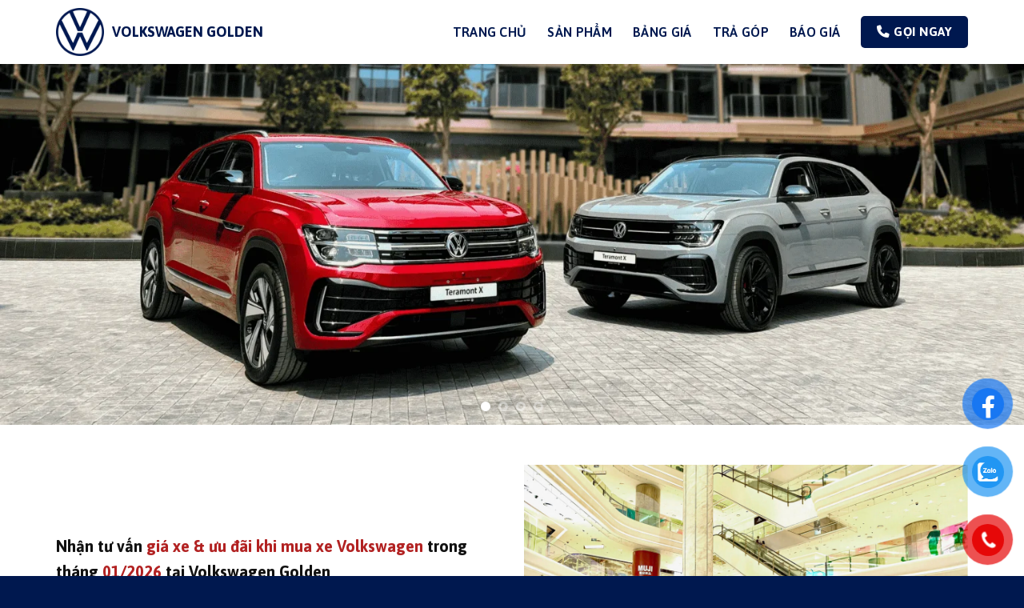

--- FILE ---
content_type: text/html; charset=UTF-8
request_url: https://volkswagen-saigon.com.vn/
body_size: 23926
content:
<!DOCTYPE html>
<html lang="vi" class="loading-site no-js">
<head>
	<meta charset="UTF-8" />
	<link rel="profile" href="http://gmpg.org/xfn/11" />
	<link rel="pingback" href="" />

	<script>(function(html){html.className = html.className.replace(/\bno-js\b/,'js')})(document.documentElement);</script>
<meta name='robots' content='index, follow, max-image-preview:large, max-snippet:-1, max-video-preview:-1' />
	<style>img:is([sizes="auto" i], [sizes^="auto," i]) { contain-intrinsic-size: 3000px 1500px }</style>
	<meta name="viewport" content="width=device-width, initial-scale=1" />
	<!-- This site is optimized with the Yoast SEO plugin v26.4 - https://yoast.com/wordpress/plugins/seo/ -->
	<title>Volkswagen Golden</title>
	<link rel="canonical" href="https://volkswagen-saigon.com.vn/" />
	<meta property="og:locale" content="vi_VN" />
	<meta property="og:type" content="website" />
	<meta property="og:title" content="Volkswagen Golden" />
	<meta property="og:url" content="https://volkswagen-saigon.com.vn/" />
	<meta property="og:site_name" content="Volkswagen Golden" />
	<meta property="article:modified_time" content="2026-01-19T07:14:32+00:00" />
	<meta name="twitter:card" content="summary_large_image" />
	<script type="application/ld+json" class="yoast-schema-graph">{"@context":"https://schema.org","@graph":[{"@type":"Article","@id":"https://volkswagen-saigon.com.vn/#article","isPartOf":{"@id":"https://volkswagen-saigon.com.vn/"},"author":{"name":"Kỹ Thuật","@id":"https://volkswagen-saigon.com.vn/#/schema/person/cc6a40242d42c10b41831bde6a6d9574"},"headline":"Trang Chủ","datePublished":"2020-06-29T20:52:21+00:00","dateModified":"2026-01-19T07:14:32+00:00","mainEntityOfPage":{"@id":"https://volkswagen-saigon.com.vn/"},"wordCount":1120,"publisher":{"@id":"https://volkswagen-saigon.com.vn/#organization"},"inLanguage":"vi"},{"@type":["WebPage","AboutPage"],"@id":"https://volkswagen-saigon.com.vn/","url":"https://volkswagen-saigon.com.vn/","name":"Volkswagen Golden","isPartOf":{"@id":"https://volkswagen-saigon.com.vn/#website"},"about":{"@id":"https://volkswagen-saigon.com.vn/#organization"},"datePublished":"2020-06-29T20:52:21+00:00","dateModified":"2026-01-19T07:14:32+00:00","breadcrumb":{"@id":"https://volkswagen-saigon.com.vn/#breadcrumb"},"inLanguage":"vi","potentialAction":[{"@type":"ReadAction","target":["https://volkswagen-saigon.com.vn/"]}]},{"@type":"BreadcrumbList","@id":"https://volkswagen-saigon.com.vn/#breadcrumb","itemListElement":[{"@type":"ListItem","position":1,"name":"Trang chủ"}]},{"@type":"WebSite","@id":"https://volkswagen-saigon.com.vn/#website","url":"https://volkswagen-saigon.com.vn/","name":"Volkswagen Golden","description":"","publisher":{"@id":"https://volkswagen-saigon.com.vn/#organization"},"potentialAction":[{"@type":"SearchAction","target":{"@type":"EntryPoint","urlTemplate":"https://volkswagen-saigon.com.vn/?s={search_term_string}"},"query-input":{"@type":"PropertyValueSpecification","valueRequired":true,"valueName":"search_term_string"}}],"inLanguage":"vi"},{"@type":"Organization","@id":"https://volkswagen-saigon.com.vn/#organization","name":"Công Ty TNHH Mạnh An Service","url":"https://volkswagen-saigon.com.vn/","logo":{"@type":"ImageObject","inLanguage":"vi","@id":"https://volkswagen-saigon.com.vn/#/schema/logo/image/","url":null,"contentUrl":null,"width":null,"height":null,"caption":"Công Ty TNHH Mạnh An Service"},"image":{"@id":"https://volkswagen-saigon.com.vn/#/schema/logo/image/"}},{"@type":"Person","@id":"https://volkswagen-saigon.com.vn/#/schema/person/cc6a40242d42c10b41831bde6a6d9574","name":"Kỹ Thuật","image":{"@type":"ImageObject","inLanguage":"vi","@id":"https://volkswagen-saigon.com.vn/#/schema/person/image/","url":"https://secure.gravatar.com/avatar/cc34ee85b187c2bf2d83de195bfa0023fe0b0bb196107057835b398e3c081044?s=96&d=mm&r=g","contentUrl":"https://secure.gravatar.com/avatar/cc34ee85b187c2bf2d83de195bfa0023fe0b0bb196107057835b398e3c081044?s=96&d=mm&r=g","caption":"Kỹ Thuật"}}]}</script>
	<!-- / Yoast SEO plugin. -->


<link rel='dns-prefetch' href='//cdnjs.cloudflare.com' />
<link rel='dns-prefetch' href='//fonts.googleapis.com' />
<link href='https://fonts.gstatic.com' crossorigin rel='preconnect' />
<link rel='prefetch' href='https://volkswagen-saigon.com.vn/wp-content/themes/flatsome/assets/js/flatsome.js?ver=e1ad26bd5672989785e1' />
<link rel='prefetch' href='https://volkswagen-saigon.com.vn/wp-content/themes/flatsome/assets/js/chunk.slider.js?ver=3.19.11' />
<link rel='prefetch' href='https://volkswagen-saigon.com.vn/wp-content/themes/flatsome/assets/js/chunk.popups.js?ver=3.19.11' />
<link rel='prefetch' href='https://volkswagen-saigon.com.vn/wp-content/themes/flatsome/assets/js/chunk.tooltips.js?ver=3.19.11' />
<link rel="alternate" type="application/rss+xml" title="Dòng thông tin Volkswagen Golden &raquo;" href="https://volkswagen-saigon.com.vn/feed/" />
<link rel="alternate" type="application/rss+xml" title="Volkswagen Golden &raquo; Dòng bình luận" href="https://volkswagen-saigon.com.vn/comments/feed/" />
<script type="text/javascript">
/* <![CDATA[ */
window._wpemojiSettings = {"baseUrl":"https:\/\/s.w.org\/images\/core\/emoji\/16.0.1\/72x72\/","ext":".png","svgUrl":"https:\/\/s.w.org\/images\/core\/emoji\/16.0.1\/svg\/","svgExt":".svg","source":{"concatemoji":"https:\/\/volkswagen-saigon.com.vn\/wp-includes\/js\/wp-emoji-release.min.js?ver=6.8.3"}};
/*! This file is auto-generated */
!function(s,n){var o,i,e;function c(e){try{var t={supportTests:e,timestamp:(new Date).valueOf()};sessionStorage.setItem(o,JSON.stringify(t))}catch(e){}}function p(e,t,n){e.clearRect(0,0,e.canvas.width,e.canvas.height),e.fillText(t,0,0);var t=new Uint32Array(e.getImageData(0,0,e.canvas.width,e.canvas.height).data),a=(e.clearRect(0,0,e.canvas.width,e.canvas.height),e.fillText(n,0,0),new Uint32Array(e.getImageData(0,0,e.canvas.width,e.canvas.height).data));return t.every(function(e,t){return e===a[t]})}function u(e,t){e.clearRect(0,0,e.canvas.width,e.canvas.height),e.fillText(t,0,0);for(var n=e.getImageData(16,16,1,1),a=0;a<n.data.length;a++)if(0!==n.data[a])return!1;return!0}function f(e,t,n,a){switch(t){case"flag":return n(e,"\ud83c\udff3\ufe0f\u200d\u26a7\ufe0f","\ud83c\udff3\ufe0f\u200b\u26a7\ufe0f")?!1:!n(e,"\ud83c\udde8\ud83c\uddf6","\ud83c\udde8\u200b\ud83c\uddf6")&&!n(e,"\ud83c\udff4\udb40\udc67\udb40\udc62\udb40\udc65\udb40\udc6e\udb40\udc67\udb40\udc7f","\ud83c\udff4\u200b\udb40\udc67\u200b\udb40\udc62\u200b\udb40\udc65\u200b\udb40\udc6e\u200b\udb40\udc67\u200b\udb40\udc7f");case"emoji":return!a(e,"\ud83e\udedf")}return!1}function g(e,t,n,a){var r="undefined"!=typeof WorkerGlobalScope&&self instanceof WorkerGlobalScope?new OffscreenCanvas(300,150):s.createElement("canvas"),o=r.getContext("2d",{willReadFrequently:!0}),i=(o.textBaseline="top",o.font="600 32px Arial",{});return e.forEach(function(e){i[e]=t(o,e,n,a)}),i}function t(e){var t=s.createElement("script");t.src=e,t.defer=!0,s.head.appendChild(t)}"undefined"!=typeof Promise&&(o="wpEmojiSettingsSupports",i=["flag","emoji"],n.supports={everything:!0,everythingExceptFlag:!0},e=new Promise(function(e){s.addEventListener("DOMContentLoaded",e,{once:!0})}),new Promise(function(t){var n=function(){try{var e=JSON.parse(sessionStorage.getItem(o));if("object"==typeof e&&"number"==typeof e.timestamp&&(new Date).valueOf()<e.timestamp+604800&&"object"==typeof e.supportTests)return e.supportTests}catch(e){}return null}();if(!n){if("undefined"!=typeof Worker&&"undefined"!=typeof OffscreenCanvas&&"undefined"!=typeof URL&&URL.createObjectURL&&"undefined"!=typeof Blob)try{var e="postMessage("+g.toString()+"("+[JSON.stringify(i),f.toString(),p.toString(),u.toString()].join(",")+"));",a=new Blob([e],{type:"text/javascript"}),r=new Worker(URL.createObjectURL(a),{name:"wpTestEmojiSupports"});return void(r.onmessage=function(e){c(n=e.data),r.terminate(),t(n)})}catch(e){}c(n=g(i,f,p,u))}t(n)}).then(function(e){for(var t in e)n.supports[t]=e[t],n.supports.everything=n.supports.everything&&n.supports[t],"flag"!==t&&(n.supports.everythingExceptFlag=n.supports.everythingExceptFlag&&n.supports[t]);n.supports.everythingExceptFlag=n.supports.everythingExceptFlag&&!n.supports.flag,n.DOMReady=!1,n.readyCallback=function(){n.DOMReady=!0}}).then(function(){return e}).then(function(){var e;n.supports.everything||(n.readyCallback(),(e=n.source||{}).concatemoji?t(e.concatemoji):e.wpemoji&&e.twemoji&&(t(e.twemoji),t(e.wpemoji)))}))}((window,document),window._wpemojiSettings);
/* ]]> */
</script>

<style id='wp-emoji-styles-inline-css' type='text/css'>

	img.wp-smiley, img.emoji {
		display: inline !important;
		border: none !important;
		box-shadow: none !important;
		height: 1em !important;
		width: 1em !important;
		margin: 0 0.07em !important;
		vertical-align: -0.1em !important;
		background: none !important;
		padding: 0 !important;
	}
</style>
<style id='wp-block-library-inline-css' type='text/css'>
:root{--wp-admin-theme-color:#007cba;--wp-admin-theme-color--rgb:0,124,186;--wp-admin-theme-color-darker-10:#006ba1;--wp-admin-theme-color-darker-10--rgb:0,107,161;--wp-admin-theme-color-darker-20:#005a87;--wp-admin-theme-color-darker-20--rgb:0,90,135;--wp-admin-border-width-focus:2px;--wp-block-synced-color:#7a00df;--wp-block-synced-color--rgb:122,0,223;--wp-bound-block-color:var(--wp-block-synced-color)}@media (min-resolution:192dpi){:root{--wp-admin-border-width-focus:1.5px}}.wp-element-button{cursor:pointer}:root{--wp--preset--font-size--normal:16px;--wp--preset--font-size--huge:42px}:root .has-very-light-gray-background-color{background-color:#eee}:root .has-very-dark-gray-background-color{background-color:#313131}:root .has-very-light-gray-color{color:#eee}:root .has-very-dark-gray-color{color:#313131}:root .has-vivid-green-cyan-to-vivid-cyan-blue-gradient-background{background:linear-gradient(135deg,#00d084,#0693e3)}:root .has-purple-crush-gradient-background{background:linear-gradient(135deg,#34e2e4,#4721fb 50%,#ab1dfe)}:root .has-hazy-dawn-gradient-background{background:linear-gradient(135deg,#faaca8,#dad0ec)}:root .has-subdued-olive-gradient-background{background:linear-gradient(135deg,#fafae1,#67a671)}:root .has-atomic-cream-gradient-background{background:linear-gradient(135deg,#fdd79a,#004a59)}:root .has-nightshade-gradient-background{background:linear-gradient(135deg,#330968,#31cdcf)}:root .has-midnight-gradient-background{background:linear-gradient(135deg,#020381,#2874fc)}.has-regular-font-size{font-size:1em}.has-larger-font-size{font-size:2.625em}.has-normal-font-size{font-size:var(--wp--preset--font-size--normal)}.has-huge-font-size{font-size:var(--wp--preset--font-size--huge)}.has-text-align-center{text-align:center}.has-text-align-left{text-align:left}.has-text-align-right{text-align:right}#end-resizable-editor-section{display:none}.aligncenter{clear:both}.items-justified-left{justify-content:flex-start}.items-justified-center{justify-content:center}.items-justified-right{justify-content:flex-end}.items-justified-space-between{justify-content:space-between}.screen-reader-text{border:0;clip-path:inset(50%);height:1px;margin:-1px;overflow:hidden;padding:0;position:absolute;width:1px;word-wrap:normal!important}.screen-reader-text:focus{background-color:#ddd;clip-path:none;color:#444;display:block;font-size:1em;height:auto;left:5px;line-height:normal;padding:15px 23px 14px;text-decoration:none;top:5px;width:auto;z-index:100000}html :where(.has-border-color){border-style:solid}html :where([style*=border-top-color]){border-top-style:solid}html :where([style*=border-right-color]){border-right-style:solid}html :where([style*=border-bottom-color]){border-bottom-style:solid}html :where([style*=border-left-color]){border-left-style:solid}html :where([style*=border-width]){border-style:solid}html :where([style*=border-top-width]){border-top-style:solid}html :where([style*=border-right-width]){border-right-style:solid}html :where([style*=border-bottom-width]){border-bottom-style:solid}html :where([style*=border-left-width]){border-left-style:solid}html :where(img[class*=wp-image-]){height:auto;max-width:100%}:where(figure){margin:0 0 1em}html :where(.is-position-sticky){--wp-admin--admin-bar--position-offset:var(--wp-admin--admin-bar--height,0px)}@media screen and (max-width:600px){html :where(.is-position-sticky){--wp-admin--admin-bar--position-offset:0px}}
</style>
<link rel='stylesheet' id='wp-components-css' href='https://volkswagen-saigon.com.vn/wp-includes/css/dist/components/style.min.css?ver=6.8.3' type='text/css' media='all' />
<link rel='stylesheet' id='wp-preferences-css' href='https://volkswagen-saigon.com.vn/wp-includes/css/dist/preferences/style.min.css?ver=6.8.3' type='text/css' media='all' />
<link rel='stylesheet' id='wp-block-editor-css' href='https://volkswagen-saigon.com.vn/wp-includes/css/dist/block-editor/style.min.css?ver=6.8.3' type='text/css' media='all' />
<link rel='stylesheet' id='popup-maker-block-library-style-css' href='https://volkswagen-saigon.com.vn/wp-content/plugins/popup-maker/dist/packages/block-library-style.css?ver=dbea705cfafe089d65f1' type='text/css' media='all' />
<link rel='stylesheet' id='fontawesome-css' href='https://cdnjs.cloudflare.com/ajax/libs/font-awesome/6.4.0/css/all.min.css?ver=6.8.3' type='text/css' media='all' />
<link rel='stylesheet' id='fluent-form-styles-css' href='https://volkswagen-saigon.com.vn/wp-content/plugins/fluentform/assets/css/fluent-forms-public.css?ver=6.1.6' type='text/css' media='all' />
<link rel='stylesheet' id='fluentform-public-default-css' href='https://volkswagen-saigon.com.vn/wp-content/plugins/fluentform/assets/css/fluentform-public-default.css?ver=6.1.6' type='text/css' media='all' />
<link rel='stylesheet' id='popup-maker-site-css' href='//volkswagen-saigon.com.vn/wp-content/uploads/pum/pum-site-styles.css?generated=1763523215&#038;ver=1.21.5' type='text/css' media='all' />
<link rel='stylesheet' id='flatsome-main-css' href='https://volkswagen-saigon.com.vn/wp-content/themes/flatsome/assets/css/flatsome.css?ver=3.19.11' type='text/css' media='all' />
<style id='flatsome-main-inline-css' type='text/css'>
@font-face {
				font-family: "fl-icons";
				font-display: block;
				src: url(https://volkswagen-saigon.com.vn/wp-content/themes/flatsome/assets/css/icons/fl-icons.eot?v=3.19.11);
				src:
					url(https://volkswagen-saigon.com.vn/wp-content/themes/flatsome/assets/css/icons/fl-icons.eot#iefix?v=3.19.11) format("embedded-opentype"),
					url(https://volkswagen-saigon.com.vn/wp-content/themes/flatsome/assets/css/icons/fl-icons.woff2?v=3.19.11) format("woff2"),
					url(https://volkswagen-saigon.com.vn/wp-content/themes/flatsome/assets/css/icons/fl-icons.ttf?v=3.19.11) format("truetype"),
					url(https://volkswagen-saigon.com.vn/wp-content/themes/flatsome/assets/css/icons/fl-icons.woff?v=3.19.11) format("woff"),
					url(https://volkswagen-saigon.com.vn/wp-content/themes/flatsome/assets/css/icons/fl-icons.svg?v=3.19.11#fl-icons) format("svg");
			}
</style>
<link rel='stylesheet' id='flatsome-style-css' href='https://volkswagen-saigon.com.vn/wp-content/themes/flatsome%20child/style.css?ver=3.0' type='text/css' media='all' />
<link rel='stylesheet' id='flatsome-googlefonts-css' href='//fonts.googleapis.com/css?family=Asap%3Aregular%2C700%2Cregular%2C600%2C500&#038;display=block&#038;ver=3.9' type='text/css' media='all' />
<script type="text/javascript" src="https://volkswagen-saigon.com.vn/wp-includes/js/jquery/jquery.min.js?ver=3.7.1" id="jquery-core-js"></script>
<script type="text/javascript" src="https://volkswagen-saigon.com.vn/wp-includes/js/jquery/jquery-migrate.min.js?ver=3.4.1" id="jquery-migrate-js"></script>
<link rel="https://api.w.org/" href="https://volkswagen-saigon.com.vn/wp-json/" /><link rel="alternate" title="JSON" type="application/json" href="https://volkswagen-saigon.com.vn/wp-json/wp/v2/pages/17" /><link rel="EditURI" type="application/rsd+xml" title="RSD" href="https://volkswagen-saigon.com.vn/xmlrpc.php?rsd" />
<meta name="generator" content="WordPress 6.8.3" />
<link rel='shortlink' href='https://volkswagen-saigon.com.vn/' />
<link rel="alternate" title="oNhúng (JSON)" type="application/json+oembed" href="https://volkswagen-saigon.com.vn/wp-json/oembed/1.0/embed?url=https%3A%2F%2Fvolkswagen-saigon.com.vn%2F" />
<link rel="alternate" title="oNhúng (XML)" type="text/xml+oembed" href="https://volkswagen-saigon.com.vn/wp-json/oembed/1.0/embed?url=https%3A%2F%2Fvolkswagen-saigon.com.vn%2F&#038;format=xml" />
<!-- Google tag (gtag.js) -->
<script async src="https://www.googletagmanager.com/gtag/js?id=G-EC7WXZV6LC"></script>
<script>
  window.dataLayer = window.dataLayer || [];
  function gtag(){dataLayer.push(arguments);}
  gtag('js', new Date());

  gtag('config', 'G-EC7WXZV6LC');
</script>

<!-- Google Tag Manager -->
<script>(function(w,d,s,l,i){w[l]=w[l]||[];w[l].push({'gtm.start':
new Date().getTime(),event:'gtm.js'});var f=d.getElementsByTagName(s)[0],
j=d.createElement(s),dl=l!='dataLayer'?'&l='+l:'';j.async=true;j.src=
'https://www.googletagmanager.com/gtm.js?id='+i+dl;f.parentNode.insertBefore(j,f);
})(window,document,'script','dataLayer','GTM-NDLJK85R');</script>
<!-- End Google Tag Manager -->

<!-- Google tag (gtag.js) -->
<script async src="https://www.googletagmanager.com/gtag/js?id=AW-17787731414"></script>
<script>
  window.dataLayer = window.dataLayer || [];
  function gtag(){dataLayer.push(arguments);}
  gtag('js', new Date());

  gtag('config', 'AW-17787731414');
</script><link rel="icon" href="https://volkswagen-saigon.com.vn/wp-content/uploads/2025/11/cropped-3-32x32.png" sizes="32x32" />
<link rel="icon" href="https://volkswagen-saigon.com.vn/wp-content/uploads/2025/11/cropped-3-192x192.png" sizes="192x192" />
<link rel="apple-touch-icon" href="https://volkswagen-saigon.com.vn/wp-content/uploads/2025/11/cropped-3-180x180.png" />
<meta name="msapplication-TileImage" content="https://volkswagen-saigon.com.vn/wp-content/uploads/2025/11/cropped-3-270x270.png" />
<style id="custom-css" type="text/css">:root {--primary-color: #00184f;--fs-color-primary: #00184f;--fs-color-secondary: #d30000;--fs-color-success: #7a9c59;--fs-color-alert: #b20000;--fs-experimental-link-color: #111111;--fs-experimental-link-color-hover: #00184f;}.tooltipster-base {--tooltip-color: #fff;--tooltip-bg-color: #000;}.off-canvas-right .mfp-content, .off-canvas-left .mfp-content {--drawer-width: 300px;}.container-width, .full-width .ubermenu-nav, .container, .row{max-width: 1170px}.row.row-collapse{max-width: 1140px}.row.row-small{max-width: 1162.5px}.row.row-large{max-width: 1200px}body.framed, body.framed header, body.framed .header-wrapper, body.boxed, body.boxed header, body.boxed .header-wrapper, body.boxed .is-sticky-section{ max-width: 1200px}.header-main{height: 80px}#logo img{max-height: 80px}#logo{width:70px;}#logo img{padding:10px 0;}.header-bottom{min-height: 40px}.header-top{min-height: 30px}.transparent .header-main{height: 70px}.transparent #logo img{max-height: 70px}.has-transparent + .page-title:first-of-type,.has-transparent + #main > .page-title,.has-transparent + #main > div > .page-title,.has-transparent + #main .page-header-wrapper:first-of-type .page-title{padding-top: 70px;}.transparent .header-wrapper{background-color: rgba(255,255,255,0.82)!important;}.transparent .top-divider{display: none;}.header.show-on-scroll,.stuck .header-main{height:70px!important}.stuck #logo img{max-height: 70px!important}.search-form{ width: 71%;}.header-bg-color {background-color: rgba(255,255,255,0.59)}.header-bottom {background-color: #1e73be}.header-main .nav > li > a{line-height: 16px }.stuck .header-main .nav > li > a{line-height: 16px }.header-bottom-nav > li > a{line-height: 20px }@media (max-width: 549px) {.header-main{height: 70px}#logo img{max-height: 70px}}.nav-dropdown{font-size:100%}.header-top{background-color:#349631!important;}body{color: #111111}h1,h2,h3,h4,h5,h6,.heading-font{color: #111111;}body{font-size: 100%;}@media screen and (max-width: 549px){body{font-size: 100%;}}body{font-family: Asap, sans-serif;}body {font-weight: 400;font-style: normal;}.nav > li > a {font-family: Asap, sans-serif;}.mobile-sidebar-levels-2 .nav > li > ul > li > a {font-family: Asap, sans-serif;}.nav > li > a,.mobile-sidebar-levels-2 .nav > li > ul > li > a {font-weight: 600;font-style: normal;}h1,h2,h3,h4,h5,h6,.heading-font, .off-canvas-center .nav-sidebar.nav-vertical > li > a{font-family: Asap, sans-serif;}h1,h2,h3,h4,h5,h6,.heading-font,.banner h1,.banner h2 {font-weight: 700;font-style: normal;}.alt-font{font-family: Asap, sans-serif;}.alt-font {font-weight: 500!important;font-style: normal!important;}.header:not(.transparent) .header-nav-main.nav > li > a {color: #00184f;}.header:not(.transparent) .header-bottom-nav.nav > li > a{color: #ffffff;}.header:not(.transparent) .header-bottom-nav.nav > li > a:hover,.header:not(.transparent) .header-bottom-nav.nav > li.active > a,.header:not(.transparent) .header-bottom-nav.nav > li.current > a,.header:not(.transparent) .header-bottom-nav.nav > li > a.active,.header:not(.transparent) .header-bottom-nav.nav > li > a.current{color: #ffffff;}.header-bottom-nav.nav-line-bottom > li > a:before,.header-bottom-nav.nav-line-grow > li > a:before,.header-bottom-nav.nav-line > li > a:before,.header-bottom-nav.nav-box > li > a:hover,.header-bottom-nav.nav-box > li.active > a,.header-bottom-nav.nav-pills > li > a:hover,.header-bottom-nav.nav-pills > li.active > a{color:#FFF!important;background-color: #ffffff;}.has-equal-box-heights .box-image {padding-top: 100%;}.footer-1{background-color: #f4f4f4}.footer-2{background-color: #828282}.absolute-footer, html{background-color: #00184f}.nav-vertical-fly-out > li + li {border-top-width: 1px; border-top-style: solid;}/* Custom CSS Tablet */@media (max-width: 849px){.hdevvn-show-cats {display: none;}}.label-new.menu-item > a:after{content:"Mới";}.label-hot.menu-item > a:after{content:"Nổi bật";}.label-sale.menu-item > a:after{content:"Giảm giá";}.label-popular.menu-item > a:after{content:"Phổ biến";}</style>		<style type="text/css" id="wp-custom-css">
			@media (max-width: 549px){
	.title-main h2{
		 font-size: 25px !important;
	}
	.ff-default .ff-el-input--label label{
		 font-size: 16px !important;
	}
	.page-id-1829 table td{
		 font-size: 14px !important;
	}
	.page-id-1829 table td ul li{
		font-size: 14px !important;
	}
    .page-id-1829 table td:nth-child(2) {
        width: 30%;
    }

.gw-bg-blue {
    display: block;
}
	.page-id-1829 table td p a:nth-child(2) {
    font-size: 14px;
    margin-top: -10px;
    display: block;
}
	.gw-bg-blue {
    font-size: 15px !important;
}
	.page-id-1829 table tr:nth-child(1) td{
		text-align:center;
	}
	.gioithieu .button{
		font-size: 15px !important;
	}
}
.footer ul li a {
    color: #db0000;
}
.gw-title-block{
	text-transform:uppercase; 
}
.gioithieu .button {
    font-weight: 500;
    font-size: 17px;
}
@media (max-width: 849px) {
    .header-main li.html.custom {
        display: block;
    }
	    .medium-logo-left .flex-left {
        flex: 3 1 0;
    }
	.sanpham .button{
		  font-size: 15px !important;
	}
	.sanpham h3{
		font-size: 17px !important;
	}
}
.gw-bg-blue:hover{
	  color: #fff;
}
.gw-bg-blue {
    background-color: #00184f;
    border-color: #00184f;
    color: #fff;
    padding: 10px;
}
.page-id-1829 table td p a:nth-child(2) {
    color: #00184f;
}
.page-id-1829 table {
    border: 1px solid #e7e7e7;
    border-right: 0;
    border-bottom: 0;
}
.page-id-1829 table td {
    color: #222;
    border-right: 1px solid #e7e7e7;
    padding-left: 10px;
    font-size: 18px;
}
.sanpham .box-text.text-center {
    padding-left: 0;
    padding-right: 0;
    padding-bottom: 0;
}
.sanpham .button {
    font-weight: 500;
    font-size: 17px;
    margin-bottom: 0;
}
.sanpham .box-text-inner p:nth-child(3) {
    color: #00184f;
}
.sanpham h3 {
    text-transform: uppercase;
    margin-bottom: 20px;
    color: #00184f;
}
.lienhe a:hover {
    color: #ff0000;
}
.lienhe p {
    margin-bottom: 5px;
}
.lienhe a {
    color: #00184f;
}
.title-main h2 {
    color: #00184f;
    text-transform: uppercase;
    font-size: 32px;
}
.ff-default .ff-el-input--label label {
    font-size: 18px;
    letter-spacing: 0;
}
form.fluent_form_5 .ff-btn-submit:not(.ff_btn_no_style) {
    background-color: #00184f !important;
    text-transform: none;
    letter-spacing: 0;
    border-radius: 0;
    font-size: 18px;
    margin-bottom: 0;
}
.fluentform .ff-el-form-control:focus{
	    border-color: #00184f !important;
}
.fluentform .ff-el-form-control {
    border-radius: 0 !important;
    box-shadow: none;
}
.footer .row2 .button {
    font-weight: 500;
    letter-spacing: 0;
}
.footer .row2 h3 {
    font-size: 18px;
    color: #d30000;
    margin-bottom: 7px;
}
.footer h3 {
    margin-bottom: 35px;
}
.nav-dropdown-has-border .nav-dropdown {
    padding: 10px;
}
.nav-dropdown-default .nav-column li>a, .nav-dropdown.nav-dropdown-default>li>a {
    border-bottom: 1px dashed #ececec;
}
.nav-dropdown-has-arrow.nav-dropdown-has-border li.has-dropdown:before{
	border:0;
}
.nav-dropdown-has-arrow li.has-dropdown:after{
	display:none;
}
.nav-dropdown-has-border .nav-dropdown {
    border: 0;
    border-top: 3px solid #173963;
    padding-top: 0;
    margin-left: 15px;
}
.html_topbar_left h3 {
    text-transform: uppercase;
    color: #00184f;
    font-size: 18px;
    margin-bottom: 0;
}
#logo {
    margin-right: 0;
}
.has-dropdown .icon-angle-down {
    display: none;
}
.header-button a span:before {
    content: "\f095";
    font-family: "FontAwesome";
    margin-right: 5px;
}
/*tin tức*/
@media screen and (max-width: 549px){
	.box-blog-post .is-large a {
		font-size:15px !important;
	}
	.box-blog-post .box-text p{
			font-size:14px !important;
	}
	.flickity-slider .col.post-item {
        width: 70vw;
			padding-left: 5px !important;
    }
	.entry-header-text .entry-title{
		font-size:18px !important;
	}
	.entry-header-text .entry-meta{
		font-size:12px !important;
	}
	.entry-content h2{
	font-size:22px !important; 
}
}
.entry-header-text .entry-meta a{
	 color: #999;
}
.entry-header-text .entry-meta {
    text-transform: none;
    letter-spacing: 0;
    color: #999;
    font-size: 14px;
}
.entry-header-text .entry-title {
    font-size: 30px;
    margin-bottom: 10px;
    color: #00184f;
}
.entry-content h2{
	font-size:24px;
}
.box-blog-post .box-text p {
    overflow: hidden;
    text-overflow: ellipsis;
    white-space: normal;
    -webkit-box-orient: vertical;
    display: -webkit-box;
    -webkit-line-clamp: 2;
    font-size: 16px;
    color: #333;
}
.box-blog-post .is-large {
    margin-bottom: 8px;
}
.box-blog-post .is-large a {
    font-size: 18px;
    overflow: hidden;
    text-overflow: ellipsis;
    white-space: normal;
    -webkit-box-orient: vertical;
    display: -webkit-box;
    -webkit-line-clamp: 2;
    font-weight: 600;
}
.box-blog-post .is-divider {
    display: none;
}
.category .large-10.col, .wp-singular .large-10.col{
	        flex-basis: 100%;
        max-width: 100%;
}
li.related-post-item::before{
	display:none;
}
.entry-header-text-top {
    padding-bottom: 0;
}
.entry-divider{
	display:none;
}
/**/
/**/
.container.chien {
    font-size: 15px;
    padding: 15px 15px;
    color: #666;
}
.container.chien i{
		color:#666;
}
.home .block-html-after-header{
	display:none;
}
.top-divider {
    border-top: 0px;
}

/* Chỉnh giá tiền*/
@media screen and (max-width: 849px){
	p, li{
	font-size:16px;
}
	.container.chien{
		font-size:13px !important;
	}
}
@media screen and (min-width: 850px){
	p, li{
	font-size:18px;
}
}
.shortcode-error {
    display: none;
}
body { 
	 overflow :hidden ;
}
.pull-left {
    color: #fff;
    float: left;
}
pre, blockquote, form, figure, p, dl, ul, ol {
    margin-bottom: 1em;
}
#instagram-vr .phone-vr-img-circle {
    background: transparent;
}
#instagram-vr .phone-vr-circle-fill {
    background: rgb(17, 143, 253);
    background: linear-gradient(160deg, rgba(17, 143, 253, 1) 20%, rgba(188, 60, 218, 1) 50%, rgba(253, 223, 5, 1) 80%);
    background-size: contain;
    box-shadow: 0 0 0 0 #c840c9;
    background-color: rgb(79 103 254);
    border: 0;
}
#tiktok-vr img {
    max-width: 35px;
    max-height: 35px;
}
#tiktok-vr .phone-vr-img-circle {
    background: #020202;
}
#tiktok-vr .phone-vr-circle-fill {
    box-shadow: 0 0 0 0 rgb(2 2 2 / 55%);
    background-color: rgb(2 2 2 / 60%);
}
#button-contact-vr {
    position: fixed;
    bottom: 0;
    z-index: 99999;
right:0;
}
#gom-all-in-one .button-contact {
    transition: 1.6s all;
    -moz-transition: 1.6s all;
    -webkit-transition: 1.6s all;
}
#button-contact-vr .button-contact {
    position: relative;
    margin-top: -5px;
}
#button-contact-vr .button-contact .phone-vr {
    position: relative;
    visibility: visible;
    background-color: transparent;
    width: 90px;
    height: 90px;
    cursor: pointer;
    z-index: 11;
    -webkit-backface-visibility: hidden;
    -webkit-transform: translateZ(0);
    transition: visibility .5s;
    left: 0;
    bottom: 0;
    display: 
block;
}
#fanpage-vr .phone-vr-circle-fill {
    box-shadow: 0 0 0 0 rgb(24 119 242 / 65%);
    background-color: rgb(24 119 242 / 70%);
}
.phone-vr-circle-fill {
    width: 65px;
    height: 65px;
    top: 12px;
    left: 12px;
    position: absolute;
    box-shadow: 0 0 0 0 #c31d1d;
    background-color: rgba(230, 8, 8, 0.7);
    border-radius: 50%;
    border: 2px solid transparent;
    -webkit-animation: phone-vr-circle-fill 2.3s infinite ease-in-out;
    animation: phone-vr-circle-fill 2.3s infinite ease-in-out;
    transition: all .5s;
    -webkit-transform-origin: 50% 50%;
    -ms-transform-origin: 50% 50%;
    transform-origin: 50% 50%;
    -webkit-animuiion: zoom 1.3s infinite;
    animation: zoom 1.3s infinite;
}

@keyframes zoom{
0% {
    transform: scale(.9);
}
70% {
    transform: scale(1);
    box-shadow: 0 0 0 15px transparent;
}
100% {
    transform: scale(.9);
    box-shadow: 0 0 0 0 transparent;
}
}
.phone-vr-img-circle {
    background-color: #e60808;
    width: 40px;
    height: 40px;
    line-height: 40px;
    top: 25px;
    left: 25px;
    position: absolute;
    border-radius: 50%;
    overflow: hidden;
    display: flex
;
    justify-content: center;
    -webkit-animation: phonering-alo-circle-img-anim 1s infinite ease-in-out;
    animation: phone-vr-circle-fill 1s infinite ease-in-out;
}
@keyframes phone-vr-circle-fill{
0% {
    -webkit-transform: rotate(0) scale(1) skew(1deg);
}
10% {
    -webkit-transform: rotate(-25deg) scale(1) skew(1deg);
}
20% {
    -webkit-transform: rotate(25deg) scale(1) skew(1deg);
}
30% {
    -webkit-transform: rotate(-25deg) scale(1) skew(1deg);
}
40% {
    -webkit-transform: rotate(25deg) scale(1) skew(1deg);
}
50% {
    -webkit-transform: rotate(0) scale(1) skew(1deg);
}
100% {
    -webkit-transform: rotate(0) scale(1) skew(1deg);
}
}
.phone-vr-img-circle a {
    display: block;
    line-height: 37px;
}
#fanpage-vr img {
    max-width: 35px;
    max-height: 35px;
}
.phone-vr-img-circle img {
    max-height: 25px;
    max-width: 27px;
    position: absolute;
    top: 50%;
    left: 50%;
    transform: translate(-50%, -50%);
    -moz-transform: translate(-50%, -50%);
    -webkit-transform: translate(-50%, -50%);
    -o-transform: translate(-50%, -50%);
}
#telegram-vr .phone-vr-img-circle {
    background: #2c9fd8;
}
#telegram-vr .phone-vr-circle-fill {
    box-shadow: 0 0 0 0 #2c9fd8;
    background-color: rgb(44 159 216 / 74%);
}
#zalo-vr .phone-vr-img-circle {
    background-color: #2196F3;
}
#zalo-vr .phone-vr-circle-fill {
    box-shadow: 0 0 0 0 #2196F3;
    background-color: rgba(33, 150, 243, 0.7);
}
#fanpage-vr .phone-vr-img-circle {
    background-color: #1877f2;
}
#fanpage-vr .phone-vr-circle-fill {
    box-shadow: 0 0 0 0 rgb(24 119 242 / 65%);
    background-color: rgb(24 119 242 / 70%);
}

/*button vr*/
@media (max-width: 736px){
.phone-bar {
    display: unset !important;
	}
	.phone-bar a{
		padding-left:40px !important;
	}
}
.phone-bar a {
    background: #6aa308 !important;
}		</style>
		</head>

<body class="home wp-singular page-template page-template-page-blank page-template-page-blank-php page page-id-17 wp-theme-flatsome wp-child-theme-flatsomechild header-shadow lightbox nav-dropdown-has-arrow nav-dropdown-has-shadow nav-dropdown-has-border">

<!-- Google Tag Manager (noscript) -->
<noscript><iframe src="https://www.googletagmanager.com/ns.html?id=GTM-NDLJK85R"
height="0" width="0" style="display:none;visibility:hidden"></iframe></noscript>
<!-- End Google Tag Manager (noscript) -->
<a class="skip-link screen-reader-text" href="#main">Bỏ qua nội dung</a>

<div id="wrapper">

	
	<header id="header" class="header ">
		<div class="header-wrapper">
			<div id="masthead" class="header-main hide-for-sticky">
      <div class="header-inner flex-row container logo-left medium-logo-left" role="navigation">

          <!-- Logo -->
          <div id="logo" class="flex-col logo">
            
<!-- Header logo -->
<a href="https://volkswagen-saigon.com.vn/" title="Volkswagen Golden" rel="home">
		<img width="600" height="600" src="https://volkswagen-saigon.com.vn/wp-content/uploads/2025/11/3.png" class="header_logo header-logo" alt="Volkswagen Golden"/><img  width="600" height="600" src="https://volkswagen-saigon.com.vn/wp-content/uploads/2025/11/3.png" class="header-logo-dark" alt="Volkswagen Golden"/></a>
          </div>

          <!-- Mobile Left Elements -->
          <div class="flex-col show-for-medium flex-left">
            <ul class="mobile-nav nav nav-left ">
              <li class="html custom html_topbar_left"><h3>Volkswagen Golden</h3></li>            </ul>
          </div>

          <!-- Left Elements -->
          <div class="flex-col hide-for-medium flex-left
            flex-grow">
            <ul class="header-nav header-nav-main nav nav-left  nav-size-medium nav-spacing-xlarge nav-uppercase" >
              <li class="html custom html_topbar_left"><h3>Volkswagen Golden</h3></li>            </ul>
          </div>

          <!-- Right Elements -->
          <div class="flex-col hide-for-medium flex-right">
            <ul class="header-nav header-nav-main nav nav-right  nav-size-medium nav-spacing-xlarge nav-uppercase">
              <li id="menu-item-44" class="menu-item menu-item-type-post_type menu-item-object-page menu-item-home current-menu-item page_item page-item-17 current_page_item menu-item-44 active menu-item-design-default"><a href="https://volkswagen-saigon.com.vn/" aria-current="page" class="nav-top-link">Trang Chủ</a></li>
<li id="menu-item-1849" class="menu-item menu-item-type-post_type menu-item-object-page menu-item-has-children menu-item-1849 menu-item-design-default has-dropdown"><a href="https://volkswagen-saigon.com.vn/san-pham/" class="nav-top-link" aria-expanded="false" aria-haspopup="menu">Sản phẩm<i class="icon-angle-down" ></i></a>
<ul class="sub-menu nav-dropdown nav-dropdown-default">
	<li id="menu-item-2727" class="menu-item menu-item-type-post_type menu-item-object-page menu-item-2727"><a href="https://volkswagen-saigon.com.vn/san-pham/teramont-president/">Teramont President</a></li>
	<li id="menu-item-1855" class="menu-item menu-item-type-post_type menu-item-object-page menu-item-1855"><a href="https://volkswagen-saigon.com.vn/san-pham/volkswagen-viloran/">Volkswagen Viloran</a></li>
	<li id="menu-item-1856" class="menu-item menu-item-type-post_type menu-item-object-page menu-item-1856"><a href="https://volkswagen-saigon.com.vn/san-pham/volkswagen-teramont/">Volkswagen Teramont</a></li>
	<li id="menu-item-1853" class="menu-item menu-item-type-post_type menu-item-object-page menu-item-1853"><a href="https://volkswagen-saigon.com.vn/san-pham/volkswagen-teramont-x/">Volkswagen Teramont X</a></li>
	<li id="menu-item-1852" class="menu-item menu-item-type-post_type menu-item-object-page menu-item-1852"><a href="https://volkswagen-saigon.com.vn/san-pham/volkswagen-tiguan/">Volkswagen Tiguan</a></li>
	<li id="menu-item-1854" class="menu-item menu-item-type-post_type menu-item-object-page menu-item-1854"><a href="https://volkswagen-saigon.com.vn/san-pham/volkswagen-touareg-elegance-va-luxury/">Volkswagen Touareg (Elegance và Luxury)</a></li>
	<li id="menu-item-1857" class="menu-item menu-item-type-post_type menu-item-object-page menu-item-1857"><a href="https://volkswagen-saigon.com.vn/san-pham/volkswagen-golf/">Volkswagen Golf</a></li>
</ul>
</li>
<li id="menu-item-1858" class="menu-item menu-item-type-post_type menu-item-object-page menu-item-1858 menu-item-design-default"><a href="https://volkswagen-saigon.com.vn/bang-gia/" class="nav-top-link">Bảng giá</a></li>
<li id="menu-item-1859" class="menu-item menu-item-type-post_type menu-item-object-page menu-item-1859 menu-item-design-default"><a href="https://volkswagen-saigon.com.vn/tra-gop/" class="nav-top-link">Trả góp</a></li>
<li id="menu-item-1860" class="menu-item menu-item-type-post_type menu-item-object-page menu-item-has-children menu-item-1860 menu-item-design-default has-dropdown"><a href="https://volkswagen-saigon.com.vn/bao-gia/" class="nav-top-link" aria-expanded="false" aria-haspopup="menu">Báo giá<i class="icon-angle-down" ></i></a>
<ul class="sub-menu nav-dropdown nav-dropdown-default">
	<li id="menu-item-1861" class="menu-item menu-item-type-post_type menu-item-object-page menu-item-1861"><a href="https://volkswagen-saigon.com.vn/gioi-thieu/">Giới Thiệu</a></li>
	<li id="menu-item-1862" class="menu-item menu-item-type-taxonomy menu-item-object-category menu-item-1862"><a href="https://volkswagen-saigon.com.vn/chuyen-muc/tin-tuc-moi/">Tin Tức Mới</a></li>
	<li id="menu-item-2373" class="menu-item menu-item-type-taxonomy menu-item-object-category menu-item-2373"><a href="https://volkswagen-saigon.com.vn/chuyen-muc/khuyen-mai/">Khuyến mãi</a></li>
</ul>
</li>
<li class="html header-button-1">
	<div class="header-button">
		<a href="tel:0933369757" class="button primary is-large"  style="border-radius:5px;">
		<span>GỌI NGAY</span>
	</a>
	</div>
</li>
            </ul>
          </div>

          <!-- Mobile Right Elements -->
          <div class="flex-col show-for-medium flex-right">
            <ul class="mobile-nav nav nav-right ">
              <li class="nav-icon has-icon">
  <div class="header-button">		<a href="#" data-open="#main-menu" data-pos="left" data-bg="main-menu-overlay" data-color="" class="icon primary button round is-small" aria-label="Menu" aria-controls="main-menu" aria-expanded="false">

		  <i class="icon-menu" ></i>
		  		</a>
	 </div> </li>
            </ul>
          </div>

      </div>

      </div>

<div class="header-bg-container fill"><div class="header-bg-image fill"></div><div class="header-bg-color fill"></div></div>		</div>
	</header>

	<div class="header-block block-html-after-header z-1" style="position:relative;top:-1px;"><div class="container chien"><span><span class="breadcrumb_last" aria-current="page">Trang chủ</span></span>
</div></div>
	<main id="main" class="">


<div id="content" role="main" class="content-area">

		
			
	<section class="section" id="section_1900201434">
		<div class="section-bg fill" >
									
			

		</div>

		

		<div class="section-content relative">
			
<div class="slider-wrapper relative" id="slider-116643656" >
    <div class="slider slider-nav-circle slider-nav-large slider-nav-light slider-style-normal"
        data-flickity-options='{
            "cellAlign": "center",
            "imagesLoaded": true,
            "lazyLoad": 1,
            "freeScroll": false,
            "wrapAround": true,
            "autoPlay": 4000,
            "pauseAutoPlayOnHover" : true,
            "prevNextButtons": true,
            "contain" : true,
            "adaptiveHeight" : true,
            "dragThreshold" : 10,
            "percentPosition": true,
            "pageDots": true,
            "rightToLeft": false,
            "draggable": true,
            "selectedAttraction": 0.1,
            "parallax" : 0,
            "friction": 0.6        }'
        >
        
	<div class="img has-hover x md-x lg-x y md-y lg-y" id="image_117655099">
								<div class="img-inner dark" >
			<img fetchpriority="high" decoding="async" width="2000" height="705" src="https://volkswagen-saigon.com.vn/wp-content/uploads/2025/11/Volkswagen_Teramont_X_20-min-e17.webp" class="attachment-original size-original" alt="" srcset="https://volkswagen-saigon.com.vn/wp-content/uploads/2025/11/Volkswagen_Teramont_X_20-min-e17.webp 2000w, https://volkswagen-saigon.com.vn/wp-content/uploads/2025/11/Volkswagen_Teramont_X_20-min-e17-1200x423.webp 1200w, https://volkswagen-saigon.com.vn/wp-content/uploads/2025/11/Volkswagen_Teramont_X_20-min-e17-768x271.webp 768w, https://volkswagen-saigon.com.vn/wp-content/uploads/2025/11/Volkswagen_Teramont_X_20-min-e17-1536x541.webp 1536w" sizes="(max-width: 2000px) 100vw, 2000px" />						
					</div>
								
<style>
#image_117655099 {
  width: 100%;
}
</style>
	</div>
	
	<div class="img has-hover x md-x lg-x y md-y lg-y" id="image_251329448">
								<div class="img-inner dark" >
			<img decoding="async" width="1800" height="635" src="https://volkswagen-saigon.com.vn/wp-content/uploads/2025/11/viloran.webp" class="attachment-original size-original" alt="" srcset="https://volkswagen-saigon.com.vn/wp-content/uploads/2025/11/viloran.webp 1800w, https://volkswagen-saigon.com.vn/wp-content/uploads/2025/11/viloran-1200x423.webp 1200w, https://volkswagen-saigon.com.vn/wp-content/uploads/2025/11/viloran-768x271.webp 768w, https://volkswagen-saigon.com.vn/wp-content/uploads/2025/11/viloran-1536x542.webp 1536w" sizes="(max-width: 1800px) 100vw, 1800px" />						
					</div>
								
<style>
#image_251329448 {
  width: 100%;
}
</style>
	</div>
	
	<div class="img has-hover x md-x lg-x y md-y lg-y" id="image_2032589932">
								<div class="img-inner dark" >
			<img decoding="async" width="1800" height="635" src="https://volkswagen-saigon.com.vn/wp-content/uploads/2025/11/touger.webp" class="attachment-original size-original" alt="" srcset="https://volkswagen-saigon.com.vn/wp-content/uploads/2025/11/touger.webp 1800w, https://volkswagen-saigon.com.vn/wp-content/uploads/2025/11/touger-1200x423.webp 1200w, https://volkswagen-saigon.com.vn/wp-content/uploads/2025/11/touger-768x271.webp 768w, https://volkswagen-saigon.com.vn/wp-content/uploads/2025/11/touger-1536x542.webp 1536w" sizes="(max-width: 1800px) 100vw, 1800px" />						
					</div>
								
<style>
#image_2032589932 {
  width: 100%;
}
</style>
	</div>
	
	<div class="img has-hover x md-x lg-x y md-y lg-y" id="image_588339356">
								<div class="img-inner dark" >
			<img loading="lazy" decoding="async" width="1800" height="635" src="https://volkswagen-saigon.com.vn/wp-content/uploads/2025/11/xe.webp" class="attachment-original size-original" alt="" srcset="https://volkswagen-saigon.com.vn/wp-content/uploads/2025/11/xe.webp 1800w, https://volkswagen-saigon.com.vn/wp-content/uploads/2025/11/xe-1200x423.webp 1200w, https://volkswagen-saigon.com.vn/wp-content/uploads/2025/11/xe-768x271.webp 768w, https://volkswagen-saigon.com.vn/wp-content/uploads/2025/11/xe-1536x542.webp 1536w" sizes="auto, (max-width: 1800px) 100vw, 1800px" />						
					</div>
								
<style>
#image_588339356 {
  width: 100%;
}
</style>
	</div>
	
     </div>

     <div class="loading-spin dark large centered"></div>

	</div>


		</div>

		
<style>
#section_1900201434 {
  padding-top: 0px;
  padding-bottom: 0px;
}
</style>
	</section>
	

	<section class="section gioithieu" id="section_1199207591">
		<div class="section-bg fill" >
									
			

		</div>

		

		<div class="section-content relative">
			
	<div id="gap-887268559" class="gap-element clearfix" style="display:block; height:auto;">
		
<style>
#gap-887268559 {
  padding-top: 20px;
}
</style>
	</div>
	
<div class="row align-middle"  id="row-500306501">

	<div id="col-774259348" class="col medium-6 small-12 large-6"  >
				<div class="col-inner"  >
			
			
<h3><strong>Nhận tư vấn <span style="color: #b22222;">giá xe &amp; ưu đãi khi mua xe Volkswagen</span> trong tháng <span style="color: #b22222;">01/2026</span> tại Volkswagen Golden</strong></h3>
<p><em>Hãy liên hệ trực tiếp</em></p>
<a href="tel:0933369757" class="button secondary"  style="border-radius:5px;">
		<span>GỌI NGAY</span>
	</a>

<a href="https://zalo.me/0979537338" class="button primary"  style="border-radius:5px;">
		<span>CHAT ZALO</span>
	</a>

		</div>
					</div>

	

	<div id="col-1142071051" class="col medium-6 small-12 large-6"  >
				<div class="col-inner"  >
			
			
	<div class="img has-hover x md-x lg-x y md-y lg-y" id="image_1836409063">
								<div class="img-inner dark" >
			<img loading="lazy" decoding="async" width="1020" height="648" src="https://volkswagen-saigon.com.vn/wp-content/uploads/2025/11/16-1200x762.jpg" class="attachment-large size-large" alt="" srcset="https://volkswagen-saigon.com.vn/wp-content/uploads/2025/11/16-1200x762.jpg 1200w, https://volkswagen-saigon.com.vn/wp-content/uploads/2025/11/16-768x487.jpg 768w, https://volkswagen-saigon.com.vn/wp-content/uploads/2025/11/16.jpg 1500w" sizes="auto, (max-width: 1020px) 100vw, 1020px" />						
					</div>
								
<style>
#image_1836409063 {
  width: 100%;
}
</style>
	</div>
	
		</div>
					</div>

	
</div>
		</div>

		
<style>
#section_1199207591 {
  padding-top: 30px;
  padding-bottom: 30px;
}
</style>
	</section>
	

	<section class="section" id="section_463376023">
		<div class="section-bg fill" >
									
			

		</div>

		

		<div class="section-content relative">
			
<div class="row"  id="row-1219981936">

	<div id="col-1873821421" class="col small-12 large-12"  >
				<div class="col-inner"  >
			
			
	<div id="gap-2097815194" class="gap-element clearfix" style="display:block; height:auto;">
		
<style>
#gap-2097815194 {
  padding-top: 40px;
}
</style>
	</div>
	
	<div id="text-2368566687" class="text title-main">
		
<h2 style="text-align: center;">Xe Volkswagen dành cho bạn</h2>
			</div>
	
<div class="text-center"><div class="is-divider divider clearfix" style="max-width:60px;background-color:rgb(0, 24, 79);"></div></div>
	<div id="text-2718744001" class="text">
		
<p>Cảm nhận dòng xe sang trọng từ Đức, lựa chọn tuyệt vời dành cho Bạn.</p>
		
<style>
#text-2718744001 {
  text-align: center;
}
</style>
	</div>
	
<div class="row sanpham"  id="row-298782533">

	<div id="col-1797700921" class="col medium-4 small-12 large-4"  >
				<div class="col-inner"  >
			
			
	<div class="box has-hover   has-hover box-text-bottom" >

		<div class="box-image" >
			<a href="https://volkswagen-saigon.com.vn/cac-dong-xe/volkswagen-golf/" >			<div class="image-zoom image-cover" style="padding-top:75%;">
				<img loading="lazy" decoding="async" width="1036" height="778" src="https://volkswagen-saigon.com.vn/wp-content/uploads/2025/11/7.jpg" class="attachment- size-" alt="" srcset="https://volkswagen-saigon.com.vn/wp-content/uploads/2025/11/7.jpg 1036w, https://volkswagen-saigon.com.vn/wp-content/uploads/2025/11/7-768x577.jpg 768w" sizes="auto, (max-width: 1036px) 100vw, 1036px" />											</div>
			</a>		</div>

		<div class="box-text text-center" style="background-color:rgb(255, 255, 255);">
			<div class="box-text-inner">
				
<h3>Volkswagen Golf</h3>
<p>Giá: 798 &#8211; 1.898 triệu</p>
<p><i class="fa-solid fa-gift"></i> Tặng phim cách nhiệt Hi &#8211; Kool siêu cấp và 2 lần bảo dưỡng</p>
<div class="row row-collapse"  id="row-1240850223">

	<div id="col-81892830" class="col medium-6 small-6 large-6"  >
				<div class="col-inner"  >
			
			
<a href="tel:0933369757" class="button secondary expand"  >
		<span>GỌI NGAY</span>
	</a>

		</div>
					</div>

	

	<div id="col-1591864690" class="col medium-6 small-6 large-6"  >
				<div class="col-inner"  >
			
			
<a href="https://zalo.me/0979537338" class="button primary expand"  >
		<span>CHAT ZALO</span>
	</a>

		</div>
					</div>

	
</div>
			</div>
		</div>
	</div>
	
		</div>
					</div>

	

	<div id="col-48619360" class="col medium-4 small-12 large-4"  >
				<div class="col-inner"  >
			
			
	<div class="box has-hover   has-hover box-text-bottom" >

		<div class="box-image" >
			<a href="https://volkswagen-saigon.com.vn/cac-dong-xe/volkswagen-teramont/" >			<div class="image-zoom image-cover" style="padding-top:75%;">
				<img loading="lazy" decoding="async" width="929" height="697" src="https://volkswagen-saigon.com.vn/wp-content/uploads/2025/11/z7243609205799_b9da789ff59d801f008edac9ca82ac73.jpg" class="attachment- size-" alt="" srcset="https://volkswagen-saigon.com.vn/wp-content/uploads/2025/11/z7243609205799_b9da789ff59d801f008edac9ca82ac73.jpg 929w, https://volkswagen-saigon.com.vn/wp-content/uploads/2025/11/z7243609205799_b9da789ff59d801f008edac9ca82ac73-768x576.jpg 768w" sizes="auto, (max-width: 929px) 100vw, 929px" />											</div>
			</a>		</div>

		<div class="box-text text-center" style="background-color:rgb(255, 255, 255);">
			<div class="box-text-inner">
				
<h3>Volkswagen Teramont</h3>
<p>Giá: 1.788 &#8211; 1.938 triệu</p>
<p><i class="fa-solid fa-gift"></i> Liên hệ để nhận ưu đãi</p>
<div class="row row-collapse"  id="row-20000941">

	<div id="col-615560399" class="col medium-6 small-6 large-6"  >
				<div class="col-inner"  >
			
			
<a href="tel:0933369757" class="button secondary expand"  >
		<span>GỌI NGAY</span>
	</a>

		</div>
					</div>

	

	<div id="col-618082024" class="col medium-6 small-6 large-6"  >
				<div class="col-inner"  >
			
			
<a href="https://zalo.me/0979537338" class="button primary expand"  >
		<span>CHAT ZALO</span>
	</a>

		</div>
					</div>

	

<style>
#row-20000941 > .col > .col-inner {
  padding: 0px 0px 0px 0px;
}
@media (min-width:550px) {
  #row-20000941 > .col > .col-inner {
    padding: 28px 0px 0px 0px;
  }
}
</style>
</div>
			</div>
		</div>
	</div>
	
		</div>
					</div>

	

	<div id="col-1672250985" class="col medium-4 small-12 large-4"  >
				<div class="col-inner"  >
			
			
	<div class="box has-hover   has-hover box-text-bottom" >

		<div class="box-image" >
			<a href="https://volkswagen-saigon.com.vn/san-pham/teramont-president/" >			<div class="image-zoom image-cover" style="padding-top:75%;">
				<img loading="lazy" decoding="async" width="974" height="731" src="https://volkswagen-saigon.com.vn/wp-content/uploads/2025/11/5.jpg" class="attachment- size-" alt="" srcset="https://volkswagen-saigon.com.vn/wp-content/uploads/2025/11/5.jpg 974w, https://volkswagen-saigon.com.vn/wp-content/uploads/2025/11/5-768x576.jpg 768w" sizes="auto, (max-width: 974px) 100vw, 974px" />											</div>
			</a>		</div>

		<div class="box-text text-center" style="background-color:rgb(255, 255, 255);">
			<div class="box-text-inner">
				
<h3>Volkswagen Teramont President</h3>
<p>Giá: 2.488 triệu</p>
<p><i class="fa-solid fa-gift"></i> Liên hệ để nhận ưu đãi</p>
<div class="row row-collapse"  id="row-1674915388">

	<div id="col-774407512" class="col medium-6 small-6 large-6"  >
				<div class="col-inner"  >
			
			
<a href="tel:0933369757" class="button secondary expand"  >
		<span>GỌI NGAY</span>
	</a>

		</div>
					</div>

	

	<div id="col-1887314718" class="col medium-6 small-6 large-6"  >
				<div class="col-inner"  >
			
			
<a href="https://zalo.me/0979537338" class="button primary expand"  >
		<span>CHAT ZALO</span>
	</a>

		</div>
					</div>

	

<style>
#row-1674915388 > .col > .col-inner {
  padding: 0px 0px 0px 0px;
}
@media (min-width:550px) {
  #row-1674915388 > .col > .col-inner {
    padding: 28px 0px 0px 0px;
  }
}
</style>
</div>
			</div>
		</div>
	</div>
	
		</div>
					</div>

	

	<div id="col-1509695426" class="col medium-4 small-12 large-4"  >
				<div class="col-inner"  >
			
			
	<div class="box has-hover   has-hover box-text-bottom" >

		<div class="box-image" >
			<a href="https://volkswagen-saigon.com.vn/cac-dong-xe/volkswagen-viloran/" >			<div class="image-zoom image-cover" style="padding-top:75%;">
				<img loading="lazy" decoding="async" width="1145" height="859" src="https://volkswagen-saigon.com.vn/wp-content/uploads/2025/11/8.jpg" class="attachment- size-" alt="" srcset="https://volkswagen-saigon.com.vn/wp-content/uploads/2025/11/8.jpg 1145w, https://volkswagen-saigon.com.vn/wp-content/uploads/2025/11/8-768x576.jpg 768w" sizes="auto, (max-width: 1145px) 100vw, 1145px" />											</div>
			</a>		</div>

		<div class="box-text text-center" style="background-color:rgb(255, 255, 255);">
			<div class="box-text-inner">
				
<h3>Volkswagen Viloran</h3>
<p>Giá: 2.088 &#8211; 2.288 triệu</p>
<p><i class="fa-solid fa-gift"></i> Liên hệ để nhận ưu đãi của chúng tôi</p>
<div class="row row-collapse"  id="row-1240742248">

	<div id="col-520920975" class="col medium-6 small-6 large-6"  >
				<div class="col-inner"  >
			
			
<a href="tel:0933369757" class="button secondary expand"  >
		<span>GỌI NGAY</span>
	</a>

		</div>
					</div>

	

	<div id="col-1130014474" class="col medium-6 small-6 large-6"  >
				<div class="col-inner"  >
			
			
<a href="https://zalo.me/0979537338" class="button primary expand"  >
		<span>CHAT ZALO</span>
	</a>

		</div>
					</div>

	

<style>
#row-1240742248 > .col > .col-inner {
  padding: 0px 0px 0px 0px;
}
@media (min-width:550px) {
  #row-1240742248 > .col > .col-inner {
    padding: 50px 0px 0px 0px;
  }
}
</style>
</div>
			</div>
		</div>
	</div>
	
		</div>
					</div>

	

	<div id="col-1843485950" class="col medium-4 small-12 large-4"  >
				<div class="col-inner"  >
			
			
	<div class="box has-hover   has-hover box-text-bottom" >

		<div class="box-image" >
			<a href="https://volkswagen-saigon.com.vn/cac-dong-xe/volkswagen-touareg-elegance-va-luxury/" >			<div class="image-zoom image-cover" style="padding-top:75%;">
				<img loading="lazy" decoding="async" width="1024" height="614" src="https://volkswagen-saigon.com.vn/wp-content/uploads/2025/11/Touareg-81122-1-1024x614-1.webp" class="attachment- size-" alt="" srcset="https://volkswagen-saigon.com.vn/wp-content/uploads/2025/11/Touareg-81122-1-1024x614-1.webp 1024w, https://volkswagen-saigon.com.vn/wp-content/uploads/2025/11/Touareg-81122-1-1024x614-1-768x461.webp 768w" sizes="auto, (max-width: 1024px) 100vw, 1024px" />											</div>
			</a>		</div>

		<div class="box-text text-center" style="background-color:rgb(255, 255, 255);">
			<div class="box-text-inner">
				
<h3>Volkswagen Touareg (Elegance và Luxury)</h3>
<p>Giá: 2.368 &#8211; 2.768 triệu</p>
<p><i class="fa-solid fa-gift"></i> 2 năm bảo hiểm thân vỏ</p>
<div class="row row-collapse"  id="row-897100261">

	<div id="col-500462451" class="col medium-6 small-6 large-6"  >
				<div class="col-inner"  >
			
			
<a href="tel:0933369757" class="button secondary expand"  >
		<span>GỌI NGAY</span>
	</a>

		</div>
					</div>

	

	<div id="col-31965750" class="col medium-6 small-6 large-6"  >
				<div class="col-inner"  >
			
			
<a href="https://zalo.me/0979537338" class="button primary expand"  >
		<span>CHAT ZALO</span>
	</a>

		</div>
					</div>

	

<style>
#row-897100261 > .col > .col-inner {
  padding: 0px 0px 0px 0px;
}
@media (min-width:550px) {
  #row-897100261 > .col > .col-inner {
    padding: 26px 0px 0px 0px;
  }
}
</style>
</div>
			</div>
		</div>
	</div>
	
		</div>
					</div>

	

	<div id="col-141972771" class="col medium-4 small-12 large-4"  >
				<div class="col-inner"  >
			
			
	<div class="box has-hover   has-hover box-text-bottom" >

		<div class="box-image" >
			<a href="https://volkswagen-saigon.com.vn/volkswagen-touareg-highline-va-r-line/" >			<div class="image-zoom image-cover" style="padding-top:75%;">
				<img loading="lazy" decoding="async" width="1076" height="808" src="https://volkswagen-saigon.com.vn/wp-content/uploads/2025/11/9.jpg" class="attachment- size-" alt="" srcset="https://volkswagen-saigon.com.vn/wp-content/uploads/2025/11/9.jpg 1076w, https://volkswagen-saigon.com.vn/wp-content/uploads/2025/11/9-768x577.jpg 768w" sizes="auto, (max-width: 1076px) 100vw, 1076px" />											</div>
			</a>		</div>

		<div class="box-text text-center" style="background-color:rgb(255, 255, 255);">
			<div class="box-text-inner">
				
<h3>Volkswagen Touareg ( Highline và R-line )</h3>
<p>Giá: 3.099 &#8211; 3.399 triệu</p>
<p><i class="fa-solid fa-gift"></i> Tặng 3 năm bảo dưỡng + Qùa tặng camera 360 độ + 2 năm bảo hiểm thân vỏ</p>
<div class="row row-collapse"  id="row-584889569">

	<div id="col-1428621114" class="col medium-6 small-6 large-6"  >
				<div class="col-inner"  >
			
			
<a href="tel:0933369757" class="button secondary expand"  >
		<span>GỌI NGAY</span>
	</a>

		</div>
					</div>

	

	<div id="col-1960809114" class="col medium-6 small-6 large-6"  >
				<div class="col-inner"  >
			
			
<a href="https://zalo.me/0979537338" class="button primary expand"  >
		<span>CHAT ZALO</span>
	</a>

		</div>
					</div>

	
</div>
			</div>
		</div>
	</div>
	
		</div>
					</div>

	

	<div id="col-273733085" class="col medium-4 small-12 large-4"  >
				<div class="col-inner"  >
			
			
	<div class="box has-hover   has-hover box-text-bottom" >

		<div class="box-image" >
			<a href="https://volkswagen-saigon.com.vn/cac-dong-xe/volkswagen-teramont-x/" >			<div class="image-zoom" >
				<img loading="lazy" decoding="async" width="928" height="696" src="https://volkswagen-saigon.com.vn/wp-content/uploads/2025/11/14.jpg" class="attachment- size-" alt="" srcset="https://volkswagen-saigon.com.vn/wp-content/uploads/2025/11/14.jpg 928w, https://volkswagen-saigon.com.vn/wp-content/uploads/2025/11/14-768x576.jpg 768w" sizes="auto, (max-width: 928px) 100vw, 928px" />											</div>
			</a>		</div>

		<div class="box-text text-center" style="background-color:rgb(255, 255, 255);">
			<div class="box-text-inner">
				
<h3>Volkswagen Teramont X</h3>
<p>Giá: 2.168 triệu</p>
<p><i class="fa-solid fa-gift"></i> Tặng 50% lệ phí trước bạ</p>
<div class="row row-collapse"  id="row-1476355457">

	<div id="col-94178553" class="col medium-6 small-6 large-6"  >
				<div class="col-inner"  >
			
			
<a href="tel:0933369757" class="button secondary expand"  >
		<span>GỌI NGAY</span>
	</a>

		</div>
					</div>

	

	<div id="col-731680227" class="col medium-6 small-6 large-6"  >
				<div class="col-inner"  >
			
			
<a href="https://zalo.me/0979537338" class="button primary expand"  >
		<span>CHAT ZALO</span>
	</a>

		</div>
					</div>

	
</div>
			</div>
		</div>
	</div>
	
		</div>
					</div>

	

	<div id="col-18959241" class="col medium-4 small-12 large-4"  >
				<div class="col-inner"  >
			
			
	<div class="box has-hover   has-hover box-text-bottom" >

		<div class="box-image" >
			<a href="https://volkswagen-saigon.com.vn/cac-dong-xe/volkswagen-tiguan/" >			<div class="image-zoom image-cover" style="padding-top:75%;">
				<img loading="lazy" decoding="async" width="1022" height="766" src="https://volkswagen-saigon.com.vn/wp-content/uploads/2025/11/11.jpg" class="attachment- size-" alt="" srcset="https://volkswagen-saigon.com.vn/wp-content/uploads/2025/11/11.jpg 1022w, https://volkswagen-saigon.com.vn/wp-content/uploads/2025/11/11-768x576.jpg 768w" sizes="auto, (max-width: 1022px) 100vw, 1022px" />											</div>
			</a>		</div>

		<div class="box-text text-center" style="background-color:rgb(255, 255, 255);">
			<div class="box-text-inner">
				
<h3>Volkswagen Tiguan</h3>
<p>Giá: 1.599- 1.688 triệu</p>
<p><i class="fa-solid fa-gift"></i> Liên hệ để nhận ưu đãi</p>
<div class="row row-collapse"  id="row-538481195">

	<div id="col-1693123394" class="col medium-6 small-6 large-6"  >
				<div class="col-inner"  >
			
			
<a href="tel:0933369757" class="button secondary expand"  >
		<span>GỌI NGAY</span>
	</a>

		</div>
					</div>

	

	<div id="col-1771412743" class="col medium-6 small-6 large-6"  >
				<div class="col-inner"  >
			
			
<a href="https://zalo.me/0979537338" class="button primary expand"  >
		<span>CHAT ZALO</span>
	</a>

		</div>
					</div>

	
</div>
			</div>
		</div>
	</div>
	
		</div>
					</div>

	
</div>
		</div>
					</div>

	
</div>
		</div>

		
<style>
#section_463376023 {
  padding-top: 0px;
  padding-bottom: 0px;
  background-color: rgb(245, 245, 245);
}
</style>
	</section>
	

	<section class="section gioithieu dark" id="section_359969792">
		<div class="section-bg fill" >
									
			

		</div>

		

		<div class="section-content relative">
			
	<div id="gap-1769792864" class="gap-element clearfix" style="display:block; height:auto;">
		
<style>
#gap-1769792864 {
  padding-top: 20px;
}
</style>
	</div>
	
<div class="row align-middle"  id="row-1409908862">

	<div id="col-1251602720" class="col medium-6 small-12 large-6"  >
				<div class="col-inner"  >
			
			
<h3>Bạn đã sẵn sàng khám phá cảm giác lái đẳng cấp cùng Volkswagen?</h3>
<p><em>Hãy đăng ký lái thử ngay hôm nay để trực tiếp trải nghiệm hiệu suất mạnh mẽ và công nghệ vượt trội.</em></p>
<p>Đặc biệt, chương trình ưu đãi hấp dẫn chỉ áp dụng đến hết tháng 11/2025 – đừng bỏ lỡ cơ hội sở hữu xe với nhiều quyền lợi đặc biệt!</p>
<a class="button white is-outline"  >
		<span>đăng ký ngay</span>
	</a>

		</div>
					</div>

	

	<div id="col-728378183" class="col medium-6 small-12 large-6"  >
				<div class="col-inner"  >
			
			
	<div class="img has-hover x md-x lg-x y md-y lg-y" id="image_1913839132">
								<div class="img-inner dark" >
			<img loading="lazy" decoding="async" width="800" height="450" src="https://volkswagen-saigon.com.vn/wp-content/uploads/2025/11/HD-wallpaper-golden-volkswagen-pasat-volkswagen-volkswagen-pasat-cars-gold.jpg" class="attachment-large size-large" alt="" srcset="https://volkswagen-saigon.com.vn/wp-content/uploads/2025/11/HD-wallpaper-golden-volkswagen-pasat-volkswagen-volkswagen-pasat-cars-gold.jpg 800w, https://volkswagen-saigon.com.vn/wp-content/uploads/2025/11/HD-wallpaper-golden-volkswagen-pasat-volkswagen-volkswagen-pasat-cars-gold-768x432.jpg 768w" sizes="auto, (max-width: 800px) 100vw, 800px" />						
					</div>
								
<style>
#image_1913839132 {
  width: 100%;
}
</style>
	</div>
	
		</div>
					</div>

	
</div>
		</div>

		
<style>
#section_359969792 {
  padding-top: 30px;
  padding-bottom: 30px;
  background-color: #00184f;
}
</style>
	</section>
	
	<div id="gap-491843946" class="gap-element clearfix" style="display:block; height:auto;">
		
<style>
#gap-491843946 {
  padding-top: 40px;
}
</style>
	</div>
	

	<section class="section" id="section_322602538">
		<div class="section-bg fill" >
									
			

		</div>

		

		<div class="section-content relative">
			
<div class="row"  id="row-1448193766">

	<div id="col-293060225" class="col small-12 large-12"  >
				<div class="col-inner"  >
			
			
	<div id="text-3643083651" class="text title-main">
		
<h2>TIN TỨC</h2>
		
<style>
#text-3643083651 {
  text-align: center;
}
</style>
	</div>
	
<div class="text-center"><div class="is-divider divider clearfix" style="max-width:60px;background-color:rgb(0, 24, 79);"></div></div>
	<div id="gap-724318619" class="gap-element clearfix" style="display:block; height:auto;">
		
<style>
#gap-724318619 {
  padding-top: 15px;
}
</style>
	</div>
	

  
    <div class="row large-columns-4 medium-columns-1 small-columns-1 row-small" >
  <div class="col post-item" >
			<div class="col-inner">
				<div class="box box-normal box-text-bottom box-blog-post has-hover">
            					<div class="box-image" >
  						<div class="image-cover" style="padding-top:75%;">
							<a href="https://volkswagen-saigon.com.vn/khuyen-mai/%f0%9f%8e%89volkswagen-sieu-deal-11-11-hanh-trinh-moi-phong-cach-moi%f0%9f%8e%89/" class="plain" aria-label="🎉VOLKSWAGEN SIÊU DEAL 11.11 &#8211; HÀNH TRÌNH MỚI, PHONG CÁCH MỚI🎉">
								<img loading="lazy" decoding="async" width="2000" height="1708" src="https://volkswagen-saigon.com.vn/wp-content/uploads/2025/11/578699175_122112610083017223_149.webp" class="attachment-medium size-medium wp-post-image" alt="" srcset="https://volkswagen-saigon.com.vn/wp-content/uploads/2025/11/578699175_122112610083017223_149.webp 2000w, https://volkswagen-saigon.com.vn/wp-content/uploads/2025/11/578699175_122112610083017223_149-1200x1025.webp 1200w, https://volkswagen-saigon.com.vn/wp-content/uploads/2025/11/578699175_122112610083017223_149-768x656.webp 768w, https://volkswagen-saigon.com.vn/wp-content/uploads/2025/11/578699175_122112610083017223_149-1536x1312.webp 1536w" sizes="auto, (max-width: 2000px) 100vw, 2000px" />							</a>
  							  							  						</div>
  						  					</div>
          					<div class="box-text text-center" >
					<div class="box-text-inner blog-post-inner">

					
										<h5 class="post-title is-large ">
						<a href="https://volkswagen-saigon.com.vn/khuyen-mai/%f0%9f%8e%89volkswagen-sieu-deal-11-11-hanh-trinh-moi-phong-cach-moi%f0%9f%8e%89/" class="plain">🎉VOLKSWAGEN SIÊU DEAL 11.11 &#8211; HÀNH TRÌNH MỚI, PHONG CÁCH MỚI🎉</a>
					</h5>
										<div class="is-divider"></div>
										<p class="from_the_blog_excerpt ">
						🚗Chỉ duy nhất ngày 11/11, Volkswagen Golden mang đến cơ hội sở hữu xe Đức...					</p>
					                    
					
					
					</div>
					</div>
									</div>
			</div>
		</div><div class="col post-item" >
			<div class="col-inner">
				<div class="box box-normal box-text-bottom box-blog-post has-hover">
            					<div class="box-image" >
  						<div class="image-cover" style="padding-top:75%;">
							<a href="https://volkswagen-saigon.com.vn/tin-tuc-moi/volkswagen-ra-mat-tayron-2025-mau-suv-thay-the-vi-tri-cua-tiguan-allspace-canh-tranh-hyundai-santa-fe/" class="plain" aria-label="Volkswagen ra mắt Tayron 2025 – mẫu SUV thay thế vị trí của Tiguan Allspace, cạnh tranh Hyundai Santa Fe">
								<img loading="lazy" decoding="async" width="750" height="500" src="https://volkswagen-saigon.com.vn/wp-content/uploads/2025/11/2.jpg" class="attachment-medium size-medium wp-post-image" alt="" />							</a>
  							  							  						</div>
  						  					</div>
          					<div class="box-text text-center" >
					<div class="box-text-inner blog-post-inner">

					
										<h5 class="post-title is-large ">
						<a href="https://volkswagen-saigon.com.vn/tin-tuc-moi/volkswagen-ra-mat-tayron-2025-mau-suv-thay-the-vi-tri-cua-tiguan-allspace-canh-tranh-hyundai-santa-fe/" class="plain">Volkswagen ra mắt Tayron 2025 – mẫu SUV thay thế vị trí của Tiguan Allspace, cạnh tranh Hyundai Santa Fe</a>
					</h5>
										<div class="is-divider"></div>
										<p class="from_the_blog_excerpt ">
						Tayron thuộc phân khúc xe gầm cao cỡ D, là mẫu xe thay thế vị...					</p>
					                    
					
					
					</div>
					</div>
									</div>
			</div>
		</div><div class="col post-item" >
			<div class="col-inner">
				<div class="box box-normal box-text-bottom box-blog-post has-hover">
            					<div class="box-image" >
  						<div class="image-cover" style="padding-top:75%;">
							<a href="https://volkswagen-saigon.com.vn/tin-tuc-moi/volkswagen-teramont-limited-edition-ra-mat-viet-nam-gia-tu-2138-ty-dong/" class="plain" aria-label="Volkswagen Teramont Limited Edition ra mắt Việt Nam: Giá từ 2,138 tỷ đồng">
								<img loading="lazy" decoding="async" width="1000" height="625" src="https://volkswagen-saigon.com.vn/wp-content/uploads/2025/11/volkswagen-teramont-limited-edition-1-6ca3.webp" class="attachment-medium size-medium wp-post-image" alt="" srcset="https://volkswagen-saigon.com.vn/wp-content/uploads/2025/11/volkswagen-teramont-limited-edition-1-6ca3.webp 1000w, https://volkswagen-saigon.com.vn/wp-content/uploads/2025/11/volkswagen-teramont-limited-edition-1-6ca3-768x480.webp 768w" sizes="auto, (max-width: 1000px) 100vw, 1000px" />							</a>
  							  							  						</div>
  						  					</div>
          					<div class="box-text text-center" >
					<div class="box-text-inner blog-post-inner">

					
										<h5 class="post-title is-large ">
						<a href="https://volkswagen-saigon.com.vn/tin-tuc-moi/volkswagen-teramont-limited-edition-ra-mat-viet-nam-gia-tu-2138-ty-dong/" class="plain">Volkswagen Teramont Limited Edition ra mắt Việt Nam: Giá từ 2,138 tỷ đồng</a>
					</h5>
										<div class="is-divider"></div>
										<p class="from_the_blog_excerpt ">
						Volkswagen Việt Nam vừa chính thức trình làng phiên bản đặc biệt Teramont Limited Edition....					</p>
					                    
					
					
					</div>
					</div>
									</div>
			</div>
		</div><div class="col post-item" >
			<div class="col-inner">
				<div class="box box-normal box-text-bottom box-blog-post has-hover">
            					<div class="box-image" >
  						<div class="image-cover" style="padding-top:75%;">
							<a href="https://volkswagen-saigon.com.vn/tin-tuc-moi/can-canh-suv-co-lon-volkswagen-teramont-x-vua-ra-mat-viet-nam-doi-thu-xung-tam-cua-hyundai-palisade/" class="plain" aria-label="Cận cảnh SUV cỡ lớn Volkswagen Teramont X vừa ra mắt Việt Nam: Đối thủ xứng tầm của Hyundai Palisade">
								<img loading="lazy" decoding="async" width="970" height="550" src="https://volkswagen-saigon.com.vn/wp-content/uploads/2025/11/Sosanh-Hyundai_Palisade__Volkswagen_Teramont-Thumb.jpg" class="attachment-medium size-medium wp-post-image" alt="" srcset="https://volkswagen-saigon.com.vn/wp-content/uploads/2025/11/Sosanh-Hyundai_Palisade__Volkswagen_Teramont-Thumb.jpg 970w, https://volkswagen-saigon.com.vn/wp-content/uploads/2025/11/Sosanh-Hyundai_Palisade__Volkswagen_Teramont-Thumb-768x435.jpg 768w" sizes="auto, (max-width: 970px) 100vw, 970px" />							</a>
  							  							  						</div>
  						  					</div>
          					<div class="box-text text-center" >
					<div class="box-text-inner blog-post-inner">

					
										<h5 class="post-title is-large ">
						<a href="https://volkswagen-saigon.com.vn/tin-tuc-moi/can-canh-suv-co-lon-volkswagen-teramont-x-vua-ra-mat-viet-nam-doi-thu-xung-tam-cua-hyundai-palisade/" class="plain">Cận cảnh SUV cỡ lớn Volkswagen Teramont X vừa ra mắt Việt Nam: Đối thủ xứng tầm của Hyundai Palisade</a>
					</h5>
										<div class="is-divider"></div>
										<p class="from_the_blog_excerpt ">
						Ngày 14/3 vừa qua, Volkswagen Việt Nam đã chính thức giới thiệu mẫu SUV hoàn...					</p>
					                    
					
					
					</div>
					</div>
									</div>
			</div>
		</div></div>
		</div>
					</div>

	
</div>
		</div>

		
<style>
#section_322602538 {
  padding-top: 0px;
  padding-bottom: 0px;
}
</style>
	</section>
	

			
		
</div>



</main>

<footer id="footer" class="footer-wrapper">

	
	<section class="section footer" id="section_1464329737">
		<div class="section-bg fill" >
									
			
	<div class="is-border"
		style="border-width:1px 0px 0px 0px;">
	</div>

		</div>

		

		<div class="section-content relative">
			

	<div id="gap-367374990" class="gap-element clearfix" style="display:block; height:auto;">
		
<style>
#gap-367374990 {
  padding-top: 30px;
}
</style>
	</div>
	

<div class="row row2"  id="row-225583055">


	<div id="col-497640333" class="col small-12 large-12"  >
				<div class="col-inner"  >
			
			

	<div id="text-1878389729" class="text title-main">
		

<h2 style="text-align: center;">Nhận giá lăn bánh Volkswagen</h2>
			</div>
	
<div class="text-center"><div class="is-divider divider clearfix" style="max-width:60px;background-color:rgb(0, 24, 79);"></div></div>

	<div id="gap-1041212362" class="gap-element clearfix" style="display:block; height:auto;">
		
<style>
#gap-1041212362 {
  padding-top: 20px;
}
</style>
	</div>
	

	<div class="img has-hover x md-x lg-x y md-y lg-y" id="image_812074483">
								<div class="img-inner image-cover dark" style="padding-top:43%;">
			<img width="1400" height="768" src="https://volkswagen-saigon.com.vn/wp-content/uploads/2020/06/mua-tra-gop-EkGjx.jpg" class="attachment-original size-original" alt="" decoding="async" loading="lazy" srcset="https://volkswagen-saigon.com.vn/wp-content/uploads/2020/06/mua-tra-gop-EkGjx.jpg 1400w, https://volkswagen-saigon.com.vn/wp-content/uploads/2020/06/mua-tra-gop-EkGjx-1200x658.jpg 1200w, https://volkswagen-saigon.com.vn/wp-content/uploads/2020/06/mua-tra-gop-EkGjx-768x421.jpg 768w" sizes="auto, (max-width: 1400px) 100vw, 1400px" />						
					</div>
								
<style>
#image_812074483 {
  width: 100%;
}
</style>
	</div>
	

	<div id="gap-2125590709" class="gap-element clearfix" style="display:block; height:auto;">
		
<style>
#gap-2125590709 {
  padding-top: 10px;
}
</style>
	</div>
	

<div class="row"  id="row-319969421">


	<div id="col-1364103981" class="col medium-6 small-12 large-6"  >
				<div class="col-inner"  >
			
			

<p><strong>Khi mua xe tại Volkswagen Golden, Quý khách sẽ được hưởng những chính sách ưu đãi hấp dẫn cùng nhiều quyền lợi đặc biệt</strong></p>
<ul>
<li data-start="255" data-end="328">
<p data-start="257" data-end="328">Xe có sẵn, đủ màu – giao ngay cho Quý khách không cần chờ đợi</p>
</li>
<li data-start="329" data-end="429">
<p data-start="331" data-end="429">Cung cấp phụ tùng và phụ kiện chính hãng</p>
</li>
<li data-start="430" data-end="519">
<p data-start="432" data-end="519">Hỗ trợ tài chính lên đến 80% giá trị xe</p>
</li>
<li data-start="520" data-end="613">
<p data-start="522" data-end="613">Tư vấn và hỗ trợ toàn bộ thủ tục đăng ký, đăng kiểm</p>
</li>
<li data-start="614" data-end="687">
<p data-start="616" data-end="687">Giao xe tận nơi bằng xe chuyên dụng, đảm bảo an toàn</p>
</li>
<li data-start="688" data-end="773">
<p data-start="690" data-end="773">Chính sách bảo hành, bảo dưỡng toàn quốc theo tiêu chuẩn</p>
</li>
<li data-start="774" data-end="878">
<p data-start="776" data-end="878">Đội ngũ tư vấn tận tâm, chuyên nghiệp</p>
</li>
<li data-start="774" data-end="878">Ưu đãi đặc biệt dành cho khách hàng đặt xe sớm</li>
</ul>
	<div id="gap-1830338565" class="gap-element clearfix" style="display:block; height:auto;">
		
<style>
#gap-1830338565 {
  padding-top: 15px;
}
</style>
	</div>
	

<a href="tel:0933369757" class="button secondary"  style="border-radius:5px;">
		<span>GỌI NGAY</span>
	</a>


<a href="https://zalo.me/0979537338" class="button primary"  style="border-radius:5px;">
		<span>CHAT ZALO</span>
	</a>



		</div>
					</div>

	

	<div id="col-803447471" class="col medium-6 small-12 large-6"  >
				<div class="col-inner"  >
			
			

<h3>NHẬN BÁO GIÁ MIỄN PHÍ</h3>
<p>(**) thông tin bắt buộc</p>
<p><div class='fluentform ff-default fluentform_wrapper_5 ffs_default_wrap'><form data-form_id="5" id="fluentform_5" class="frm-fluent-form fluent_form_5 ff-el-form-top ff_form_instance_5_2 ff-form-loading ffs_default" data-form_instance="ff_form_instance_5_2" method="POST" ><fieldset  style="border: none!important;margin: 0!important;padding: 0!important;background-color: transparent!important;box-shadow: none!important;outline: none!important; min-inline-size: 100%;">
                    <legend class="ff_screen_reader_title" style="display: block; margin: 0!important;padding: 0!important;height: 0!important;text-indent: -999999px;width: 0!important;overflow:hidden;">Blank Form (#5)</legend><input type='hidden' name='__fluent_form_embded_post_id' value='17' /><input type="hidden" id="_fluentform_5_fluentformnonce" name="_fluentform_5_fluentformnonce" value="8bb8db1994" /><input type="hidden" name="_wp_http_referer" value="/" /><div data-name="ff_cn_id_1"  class='ff-t-container ff-column-container ff_columns_total_1 '><div class='ff-t-cell ff-t-column-1' style='flex-basis: %;'><div data-type="name-element" data-name="names" class=" ff-field_container ff-name-field-wrapper" ><div class='ff-t-container'><div class='ff-t-cell '><div class='ff-el-group ff-el-form-top'><div class="ff-el-input--label asterisk-right"><label for='ff_5_2_names_first_name_' id='label_ff_5_2_names_first_name_' >Họ và Tên *</label></div><div class='ff-el-input--content'><input type="text" name="names[first_name]" id="ff_5_2_names_first_name_" class="ff-el-form-control" aria-invalid="false" aria-required=false></div></div></div></div></div></div></div><div data-name="ff_cn_id_2"  class='ff-t-container ff-column-container ff_columns_total_1 '><div class='ff-t-cell ff-t-column-1' style='flex-basis: %;'><div class='ff-el-group'><div class="ff-el-input--label asterisk-right"><label for='ff_5_2_input_text' id='label_ff_5_2_input_text' aria-label="Điện thoại *">Điện thoại *</label></div><div class='ff-el-input--content'><input type="text" name="input_text" class="ff-el-form-control" data-name="input_text" id="ff_5_2_input_text"  aria-invalid="false" aria-required=false></div></div></div></div><div data-name="ff_cn_id_3"  class='ff-t-container ff-column-container ff_columns_total_1 '><div class='ff-t-cell ff-t-column-1' style='flex-basis: %;'><div class='ff-el-group'><div class="ff-el-input--label asterisk-right"><label for='ff_5_2_email' id='label_ff_5_2_email' aria-label="Email *">Email *</label></div><div class='ff-el-input--content'><input type="email" name="email" id="ff_5_2_email" class="ff-el-form-control" data-name="email"  aria-invalid="false" aria-required=false></div></div></div></div><div data-name="ff_cn_id_4"  class='ff-t-container ff-column-container ff_columns_total_1 '><div class='ff-t-cell ff-t-column-1' style='flex-basis: %;'><div class='ff-el-group'><div class="ff-el-input--label asterisk-right"><label for='ff_5_2_input_text_1' id='label_ff_5_2_input_text_1' aria-label="Nội dung *">Nội dung *</label></div><div class='ff-el-input--content'><input type="text" name="input_text_1" class="ff-el-form-control" data-name="input_text_1" id="ff_5_2_input_text_1"  aria-invalid="false" aria-required=false></div></div></div></div><div class='ff-el-group ff-text-left ff_submit_btn_wrapper'><button type="submit" class="ff-btn ff-btn-submit ff-btn-md ff_btn_style"  aria-label="Gửi ngay">Gửi ngay</button></div></fieldset></form><div id='fluentform_5_errors' class='ff-errors-in-stack ff_form_instance_5_2 ff-form-loading_errors ff_form_instance_5_2_errors'></div></div>            <script type="text/javascript">
                window.fluent_form_ff_form_instance_5_2 = {"id":"5","settings":{"layout":{"labelPlacement":"top","asteriskPlacement":"asterisk-right","helpMessagePlacement":"with_label","errorMessagePlacement":"inline","cssClassName":""},"restrictions":{"denyEmptySubmission":{"enabled":false}}},"form_instance":"ff_form_instance_5_2","form_id_selector":"fluentform_5","rules":{"names[first_name]":{"required":{"value":false,"message":"Tr\u01b0\u1eddng n\u00e0y l\u00e0 b\u1eaft bu\u1ed9c","global_message":"Tr\u01b0\u1eddng n\u00e0y l\u00e0 b\u1eaft bu\u1ed9c","global":true}},"names[middle_name]":{"required":{"value":false,"message":"Tr\u01b0\u1eddng n\u00e0y l\u00e0 b\u1eaft bu\u1ed9c","global_message":"Tr\u01b0\u1eddng n\u00e0y l\u00e0 b\u1eaft bu\u1ed9c","global":true}},"names[last_name]":{"required":{"value":false,"message":"Tr\u01b0\u1eddng n\u00e0y l\u00e0 b\u1eaft bu\u1ed9c","global_message":"Tr\u01b0\u1eddng n\u00e0y l\u00e0 b\u1eaft bu\u1ed9c","global":true}},"input_text":{"required":{"value":false,"message":"Tr\u01b0\u1eddng n\u00e0y l\u00e0 b\u1eaft bu\u1ed9c","global_message":"Tr\u01b0\u1eddng n\u00e0y l\u00e0 b\u1eaft bu\u1ed9c","global":true}},"email":{"required":{"value":false,"message":"Tr\u01b0\u1eddng n\u00e0y l\u00e0 b\u1eaft bu\u1ed9c","global_message":"Tr\u01b0\u1eddng n\u00e0y l\u00e0 b\u1eaft bu\u1ed9c","global":true},"email":{"value":true,"message":"Tr\u01b0\u1eddng n\u00e0y ph\u1ea3i ch\u1ee9a m\u1ed9t email h\u1ee3p l\u1ec7","global_message":"Tr\u01b0\u1eddng n\u00e0y ph\u1ea3i ch\u1ee9a m\u1ed9t email h\u1ee3p l\u1ec7","global":true}},"input_text_1":{"required":{"value":false,"message":"Tr\u01b0\u1eddng n\u00e0y l\u00e0 b\u1eaft bu\u1ed9c","global_message":"Tr\u01b0\u1eddng n\u00e0y l\u00e0 b\u1eaft bu\u1ed9c","global":true}}},"debounce_time":300};
                            </script>
            </p>

		</div>
					</div>

	

</div>

		</div>
				
<style>
#col-497640333 > .col-inner {
  margin: 0px 0px -30px 0px;
}
</style>
	</div>

	

</div>
<div class="row row1"  id="row-1977417222">


	<div id="col-356317701" class="col medium-4 small-12 large-4"  >
				<div class="col-inner"  >
			
			

<p><strong><span class="html-span xdj266r x14z9mp xat24cr x1lziwak xexx8yu xyri2b x18d9i69 x1c1uobl x1hl2dhg x16tdsg8 x1vvkbs">Volkswagen Golden - Anh Nguyễn</span></strong> sẽ giúp khách hàng chọn được mẫu xe phù hợp, cũng như đáp ứng mọi nhu cầu dịch vụ. Với ưu điểm bán hàng chuyên nghiệp, luôn dẫn đầu doanh số, thân thiện, giúp khách hàng giải đáp mọi thông tin liên quan đến sản phẩm hay các chương trình dịch vụ.</p>
<p><a href="https://volkswagen-saigon.com.vn/chinh-sach-bao-mat/">&gt; Chính sách bảo mật</a></p>

		</div>
					</div>

	

	<div id="col-1185954942" class="col medium-4 small-12 large-4"  >
				<div class="col-inner"  >
			
			

<h3>VW Sài Gòn</h3>
<ul>
<li>MST: 0313535155</li>
<li>Ngày cấp 13/11/2025</li>
<li><strong>Hotline: <a href="tel:0933369757">0933 369 757</a> - <a href="tel:0979537338">0979 537 338</a></strong></li>
<li>Địa chỉ: 922 Nguyễn Trãi , P. Chợ Lớn, TP HCM</li>
<li>Email: anh.nguyenba1001@gmail.com</li>
</ul>


		</div>
					</div>

	

	<div id="col-1250513511" class="col medium-4 small-12 large-4"  >
				<div class="col-inner"  >
			
			

<h3>Kết nối với chúng tôi</h3>
<p><iframe style="border: none; overflow: hidden;" src="https://www.facebook.com/plugins/page.php?href=https%3A%2F%2Fwww.facebook.com%2Fprofile.php%3Fid%3D61580516701823&amp;tabs=timeline&amp;width=340&amp;height=500&amp;small_header=false&amp;adapt_container_width=true&amp;hide_cover=false&amp;show_facepile=true&amp;appId" width="100%" height="80" frameborder="0" scrolling="no" allowfullscreen="allowfullscreen"></iframe></p>

		</div>
					</div>

	

</div>

		</div>

		
<style>
#section_1464329737 {
  padding-top: 0px;
  padding-bottom: 0px;
}
</style>
	</section>
	
<div class="absolute-footer dark medium-text-center text-center">
  <div class="container clearfix">

    
    <div class="footer-primary pull-left">
            <div class="copyright-footer">
        Copyright 2026 © Volkswagen Golden - Thiết kế bởi: <a href="https://manhan.vn" title="Dịch vụ thiết kế website">Manhan.vn</a>      </div>
          </div>
  </div>
</div>

</footer>

</div>

<div id="main-menu" class="mobile-sidebar no-scrollbar mfp-hide">

	
	<div class="sidebar-menu no-scrollbar ">

		
					<ul class="nav nav-sidebar nav-vertical nav-uppercase" data-tab="1">
				<li class="menu-item menu-item-type-post_type menu-item-object-page menu-item-home current-menu-item page_item page-item-17 current_page_item menu-item-44"><a href="https://volkswagen-saigon.com.vn/" aria-current="page">Trang Chủ</a></li>
<li class="menu-item menu-item-type-post_type menu-item-object-page menu-item-has-children menu-item-1849"><a href="https://volkswagen-saigon.com.vn/san-pham/">Sản phẩm</a>
<ul class="sub-menu nav-sidebar-ul children">
	<li class="menu-item menu-item-type-post_type menu-item-object-page menu-item-2727"><a href="https://volkswagen-saigon.com.vn/san-pham/teramont-president/">Teramont President</a></li>
	<li class="menu-item menu-item-type-post_type menu-item-object-page menu-item-1855"><a href="https://volkswagen-saigon.com.vn/san-pham/volkswagen-viloran/">Volkswagen Viloran</a></li>
	<li class="menu-item menu-item-type-post_type menu-item-object-page menu-item-1856"><a href="https://volkswagen-saigon.com.vn/san-pham/volkswagen-teramont/">Volkswagen Teramont</a></li>
	<li class="menu-item menu-item-type-post_type menu-item-object-page menu-item-1853"><a href="https://volkswagen-saigon.com.vn/san-pham/volkswagen-teramont-x/">Volkswagen Teramont X</a></li>
	<li class="menu-item menu-item-type-post_type menu-item-object-page menu-item-1852"><a href="https://volkswagen-saigon.com.vn/san-pham/volkswagen-tiguan/">Volkswagen Tiguan</a></li>
	<li class="menu-item menu-item-type-post_type menu-item-object-page menu-item-1854"><a href="https://volkswagen-saigon.com.vn/san-pham/volkswagen-touareg-elegance-va-luxury/">Volkswagen Touareg (Elegance và Luxury)</a></li>
	<li class="menu-item menu-item-type-post_type menu-item-object-page menu-item-1857"><a href="https://volkswagen-saigon.com.vn/san-pham/volkswagen-golf/">Volkswagen Golf</a></li>
</ul>
</li>
<li class="menu-item menu-item-type-post_type menu-item-object-page menu-item-1858"><a href="https://volkswagen-saigon.com.vn/bang-gia/">Bảng giá</a></li>
<li class="menu-item menu-item-type-post_type menu-item-object-page menu-item-1859"><a href="https://volkswagen-saigon.com.vn/tra-gop/">Trả góp</a></li>
<li class="menu-item menu-item-type-post_type menu-item-object-page menu-item-has-children menu-item-1860"><a href="https://volkswagen-saigon.com.vn/bao-gia/">Báo giá</a>
<ul class="sub-menu nav-sidebar-ul children">
	<li class="menu-item menu-item-type-post_type menu-item-object-page menu-item-1861"><a href="https://volkswagen-saigon.com.vn/gioi-thieu/">Giới Thiệu</a></li>
	<li class="menu-item menu-item-type-taxonomy menu-item-object-category menu-item-1862"><a href="https://volkswagen-saigon.com.vn/chuyen-muc/tin-tuc-moi/">Tin Tức Mới</a></li>
	<li class="menu-item menu-item-type-taxonomy menu-item-object-category menu-item-2373"><a href="https://volkswagen-saigon.com.vn/chuyen-muc/khuyen-mai/">Khuyến mãi</a></li>
</ul>
</li>
			</ul>
		
		
	</div>

	
</div>
<script type="speculationrules">
{"prefetch":[{"source":"document","where":{"and":[{"href_matches":"\/*"},{"not":{"href_matches":["\/wp-*.php","\/wp-admin\/*","\/wp-content\/uploads\/*","\/wp-content\/*","\/wp-content\/plugins\/*","\/wp-content\/themes\/flatsome%20child\/*","\/wp-content\/themes\/flatsome\/*","\/*\\?(.+)"]}},{"not":{"selector_matches":"a[rel~=\"nofollow\"]"}},{"not":{"selector_matches":".no-prefetch, .no-prefetch a"}}]},"eagerness":"conservative"}]}
</script>
<div 
	id="pum-2368" 
	role="dialog" 
	aria-modal="false"
	class="pum pum-overlay pum-theme-2230 pum-theme-lightbox popmake-overlay pum-click-to-close auto_open click_open" 
	data-popmake="{&quot;id&quot;:2368,&quot;slug&quot;:&quot;nhan-bao-gia-volkswagen&quot;,&quot;theme_id&quot;:2230,&quot;cookies&quot;:[{&quot;event&quot;:&quot;pum_sub_form_already_subscribed&quot;,&quot;settings&quot;:{&quot;name&quot;:&quot;pum-2368&quot;,&quot;key&quot;:&quot;&quot;,&quot;session&quot;:false,&quot;path&quot;:&quot;1&quot;,&quot;time&quot;:&quot;1 month&quot;}}],&quot;triggers&quot;:[{&quot;type&quot;:&quot;auto_open&quot;,&quot;settings&quot;:{&quot;cookie_name&quot;:[&quot;pum-2368&quot;],&quot;delay&quot;:10000}},{&quot;type&quot;:&quot;click_open&quot;,&quot;settings&quot;:{&quot;extra_selectors&quot;:&quot;&quot;,&quot;cookie_name&quot;:null}}],&quot;mobile_disabled&quot;:null,&quot;tablet_disabled&quot;:null,&quot;meta&quot;:{&quot;display&quot;:{&quot;stackable&quot;:false,&quot;overlay_disabled&quot;:false,&quot;scrollable_content&quot;:false,&quot;disable_reposition&quot;:false,&quot;size&quot;:&quot;small&quot;,&quot;responsive_min_width&quot;:&quot;0%&quot;,&quot;responsive_min_width_unit&quot;:false,&quot;responsive_max_width&quot;:&quot;100%&quot;,&quot;responsive_max_width_unit&quot;:false,&quot;custom_width&quot;:&quot;640px&quot;,&quot;custom_width_unit&quot;:false,&quot;custom_height&quot;:&quot;380px&quot;,&quot;custom_height_unit&quot;:false,&quot;custom_height_auto&quot;:false,&quot;location&quot;:&quot;center&quot;,&quot;position_from_trigger&quot;:false,&quot;position_top&quot;:&quot;100&quot;,&quot;position_left&quot;:&quot;0&quot;,&quot;position_bottom&quot;:&quot;0&quot;,&quot;position_right&quot;:&quot;0&quot;,&quot;position_fixed&quot;:false,&quot;animation_type&quot;:&quot;fade&quot;,&quot;animation_speed&quot;:&quot;350&quot;,&quot;animation_origin&quot;:&quot;center top&quot;,&quot;overlay_zindex&quot;:false,&quot;zindex&quot;:&quot;1999999999&quot;},&quot;close&quot;:{&quot;text&quot;:&quot;&quot;,&quot;button_delay&quot;:&quot;0&quot;,&quot;overlay_click&quot;:&quot;1&quot;,&quot;esc_press&quot;:&quot;1&quot;,&quot;f4_press&quot;:&quot;1&quot;},&quot;click_open&quot;:[]}}">

	<div id="popmake-2368" class="pum-container popmake theme-2230 pum-responsive pum-responsive-small responsive size-small">

				
				
		
				<div class="pum-content popmake-content" tabindex="0">
			<h2><span style="color: #ed1c24;">Nhận báo giá Volkswagen Golden</span></h2>
<p>Quý khách vui lòng điền thông tin để nhận tư vấn nhanh và chính xác nhất.</p>
<div class='fluentform ff-default fluentform_wrapper_5 ffs_default_wrap'><form data-form_id="5" id="fluentform_5" class="frm-fluent-form fluent_form_5 ff-el-form-top ff_form_instance_5_1 ff-form-loading ffs_default" data-form_instance="ff_form_instance_5_1" method="POST" ><fieldset  style="border: none!important;margin: 0!important;padding: 0!important;background-color: transparent!important;box-shadow: none!important;outline: none!important; min-inline-size: 100%;">
                    <legend class="ff_screen_reader_title" style="display: block; margin: 0!important;padding: 0!important;height: 0!important;text-indent: -999999px;width: 0!important;overflow:hidden;">Blank Form (#5)</legend><input type='hidden' name='__fluent_form_embded_post_id' value='17' /><input type="hidden" id="_fluentform_5_fluentformnonce" name="_fluentform_5_fluentformnonce" value="8bb8db1994" /><input type="hidden" name="_wp_http_referer" value="/" /><div data-name="ff_cn_id_1"  class='ff-t-container ff-column-container ff_columns_total_1 '><div class='ff-t-cell ff-t-column-1' style='flex-basis: %;'><div data-type="name-element" data-name="names" class=" ff-field_container ff-name-field-wrapper" ><div class='ff-t-container'><div class='ff-t-cell '><div class='ff-el-group ff-el-form-top'><div class="ff-el-input--label asterisk-right"><label for='ff_5_names_first_name_' id='label_ff_5_names_first_name_' >Họ và Tên *</label></div><div class='ff-el-input--content'><input type="text" name="names[first_name]" id="ff_5_names_first_name_" class="ff-el-form-control" aria-invalid="false" aria-required=false></div></div></div></div></div></div></div><div data-name="ff_cn_id_2"  class='ff-t-container ff-column-container ff_columns_total_1 '><div class='ff-t-cell ff-t-column-1' style='flex-basis: %;'><div class='ff-el-group'><div class="ff-el-input--label asterisk-right"><label for='ff_5_input_text' id='label_ff_5_input_text' aria-label="Điện thoại *">Điện thoại *</label></div><div class='ff-el-input--content'><input type="text" name="input_text" class="ff-el-form-control" data-name="input_text" id="ff_5_input_text"  aria-invalid="false" aria-required=false></div></div></div></div><div data-name="ff_cn_id_3"  class='ff-t-container ff-column-container ff_columns_total_1 '><div class='ff-t-cell ff-t-column-1' style='flex-basis: %;'><div class='ff-el-group'><div class="ff-el-input--label asterisk-right"><label for='ff_5_email' id='label_ff_5_email' aria-label="Email *">Email *</label></div><div class='ff-el-input--content'><input type="email" name="email" id="ff_5_email" class="ff-el-form-control" data-name="email"  aria-invalid="false" aria-required=false></div></div></div></div><div data-name="ff_cn_id_4"  class='ff-t-container ff-column-container ff_columns_total_1 '><div class='ff-t-cell ff-t-column-1' style='flex-basis: %;'><div class='ff-el-group'><div class="ff-el-input--label asterisk-right"><label for='ff_5_input_text_1' id='label_ff_5_input_text_1' aria-label="Nội dung *">Nội dung *</label></div><div class='ff-el-input--content'><input type="text" name="input_text_1" class="ff-el-form-control" data-name="input_text_1" id="ff_5_input_text_1"  aria-invalid="false" aria-required=false></div></div></div></div><div class='ff-el-group ff-text-left ff_submit_btn_wrapper'><button type="submit" class="ff-btn ff-btn-submit ff-btn-md ff_btn_style"  aria-label="Gửi ngay">Gửi ngay</button></div></fieldset></form><div id='fluentform_5_errors' class='ff-errors-in-stack ff_form_instance_5_1 ff-form-loading_errors ff_form_instance_5_1_errors'></div></div>            <script type="text/javascript">
                window.fluent_form_ff_form_instance_5_1 = {"id":"5","settings":{"layout":{"labelPlacement":"top","asteriskPlacement":"asterisk-right","helpMessagePlacement":"with_label","errorMessagePlacement":"inline","cssClassName":""},"restrictions":{"denyEmptySubmission":{"enabled":false}}},"form_instance":"ff_form_instance_5_1","form_id_selector":"fluentform_5","rules":{"names[first_name]":{"required":{"value":false,"message":"Tr\u01b0\u1eddng n\u00e0y l\u00e0 b\u1eaft bu\u1ed9c","global_message":"Tr\u01b0\u1eddng n\u00e0y l\u00e0 b\u1eaft bu\u1ed9c","global":true}},"names[middle_name]":{"required":{"value":false,"message":"Tr\u01b0\u1eddng n\u00e0y l\u00e0 b\u1eaft bu\u1ed9c","global_message":"Tr\u01b0\u1eddng n\u00e0y l\u00e0 b\u1eaft bu\u1ed9c","global":true}},"names[last_name]":{"required":{"value":false,"message":"Tr\u01b0\u1eddng n\u00e0y l\u00e0 b\u1eaft bu\u1ed9c","global_message":"Tr\u01b0\u1eddng n\u00e0y l\u00e0 b\u1eaft bu\u1ed9c","global":true}},"input_text":{"required":{"value":false,"message":"Tr\u01b0\u1eddng n\u00e0y l\u00e0 b\u1eaft bu\u1ed9c","global_message":"Tr\u01b0\u1eddng n\u00e0y l\u00e0 b\u1eaft bu\u1ed9c","global":true}},"email":{"required":{"value":false,"message":"Tr\u01b0\u1eddng n\u00e0y l\u00e0 b\u1eaft bu\u1ed9c","global_message":"Tr\u01b0\u1eddng n\u00e0y l\u00e0 b\u1eaft bu\u1ed9c","global":true},"email":{"value":true,"message":"Tr\u01b0\u1eddng n\u00e0y ph\u1ea3i ch\u1ee9a m\u1ed9t email h\u1ee3p l\u1ec7","global_message":"Tr\u01b0\u1eddng n\u00e0y ph\u1ea3i ch\u1ee9a m\u1ed9t email h\u1ee3p l\u1ec7","global":true}},"input_text_1":{"required":{"value":false,"message":"Tr\u01b0\u1eddng n\u00e0y l\u00e0 b\u1eaft bu\u1ed9c","global_message":"Tr\u01b0\u1eddng n\u00e0y l\u00e0 b\u1eaft bu\u1ed9c","global":true}}},"debounce_time":300};
                            </script>
            
		</div>

				
							<button type="button" class="pum-close popmake-close" aria-label="Close">
			×			</button>
		
	</div>

</div>
<div id="button-contact-vr" class="">
            <div id="gom-all-in-one"><!-- v3 -->
                
                
                
                                    <!-- fanpage -->
                    <div id="fanpage-vr" class="button-contact">
                        <div class="phone-vr">
                            <div class="phone-vr-circle-fill"></div>
                            <div class="phone-vr-img-circle">
                                <a target="_blank" href="https://www.facebook.com/profile.php?id=61580516701823">
                                    <img alt="Fanpage" src="https://volkswagen-saigon.com.vn/wp-content/uploads/2025/11/Facebook.png">
                                </a>
                            </div>
                        </div>
                    </div>
                    <!-- end fanpage -->
        
                
                                    <!-- zalo -->
                    <div id="zalo-vr" class="button-contact">
                        <div class="phone-vr">
                            <div class="phone-vr-circle-fill"></div>
                            <div class="phone-vr-img-circle">
                                <a target="_blank" href="https://zalo.me/0979537338">
                                    <img alt="Zalo" src="https://volkswagen-saigon.com.vn/wp-content/uploads/2025/11/zalo.png">
                                </a>
                            </div>
                        </div>
                    </div>
                    <!-- end zalo -->
                
                
                                    <!-- Phone -->
                    <div id="phone-vr" class="button-contact">
                        <div class="phone-vr">
                            <div class="phone-vr-circle-fill"></div>
                            <div class="phone-vr-img-circle">
                                <a href="tel:0933369757">
                                    <img alt="Phone" src="https://volkswagen-saigon.com.vn/wp-content/uploads/2025/11/phone.png">
                                </a>
                            </div>
                        </div>
                    </div>
                                        <!-- end phone -->

                                                            </div><!-- end v3 class gom-all-in-one -->

            
        </div><style>form.fluent_form_5 .ff-btn-submit:not(.ff_btn_no_style) { background-color: var(--fluentform-primary); color: #ffffff; }</style><style>form.fluent_form_5 .ff-btn-submit:not(.ff_btn_no_style) { background-color: var(--fluentform-primary); color: #ffffff; }</style><style id='global-styles-inline-css' type='text/css'>
:root{--wp--preset--aspect-ratio--square: 1;--wp--preset--aspect-ratio--4-3: 4/3;--wp--preset--aspect-ratio--3-4: 3/4;--wp--preset--aspect-ratio--3-2: 3/2;--wp--preset--aspect-ratio--2-3: 2/3;--wp--preset--aspect-ratio--16-9: 16/9;--wp--preset--aspect-ratio--9-16: 9/16;--wp--preset--color--black: #000000;--wp--preset--color--cyan-bluish-gray: #abb8c3;--wp--preset--color--white: #ffffff;--wp--preset--color--pale-pink: #f78da7;--wp--preset--color--vivid-red: #cf2e2e;--wp--preset--color--luminous-vivid-orange: #ff6900;--wp--preset--color--luminous-vivid-amber: #fcb900;--wp--preset--color--light-green-cyan: #7bdcb5;--wp--preset--color--vivid-green-cyan: #00d084;--wp--preset--color--pale-cyan-blue: #8ed1fc;--wp--preset--color--vivid-cyan-blue: #0693e3;--wp--preset--color--vivid-purple: #9b51e0;--wp--preset--color--primary: #00184f;--wp--preset--color--secondary: #d30000;--wp--preset--color--success: #7a9c59;--wp--preset--color--alert: #b20000;--wp--preset--gradient--vivid-cyan-blue-to-vivid-purple: linear-gradient(135deg,rgba(6,147,227,1) 0%,rgb(155,81,224) 100%);--wp--preset--gradient--light-green-cyan-to-vivid-green-cyan: linear-gradient(135deg,rgb(122,220,180) 0%,rgb(0,208,130) 100%);--wp--preset--gradient--luminous-vivid-amber-to-luminous-vivid-orange: linear-gradient(135deg,rgba(252,185,0,1) 0%,rgba(255,105,0,1) 100%);--wp--preset--gradient--luminous-vivid-orange-to-vivid-red: linear-gradient(135deg,rgba(255,105,0,1) 0%,rgb(207,46,46) 100%);--wp--preset--gradient--very-light-gray-to-cyan-bluish-gray: linear-gradient(135deg,rgb(238,238,238) 0%,rgb(169,184,195) 100%);--wp--preset--gradient--cool-to-warm-spectrum: linear-gradient(135deg,rgb(74,234,220) 0%,rgb(151,120,209) 20%,rgb(207,42,186) 40%,rgb(238,44,130) 60%,rgb(251,105,98) 80%,rgb(254,248,76) 100%);--wp--preset--gradient--blush-light-purple: linear-gradient(135deg,rgb(255,206,236) 0%,rgb(152,150,240) 100%);--wp--preset--gradient--blush-bordeaux: linear-gradient(135deg,rgb(254,205,165) 0%,rgb(254,45,45) 50%,rgb(107,0,62) 100%);--wp--preset--gradient--luminous-dusk: linear-gradient(135deg,rgb(255,203,112) 0%,rgb(199,81,192) 50%,rgb(65,88,208) 100%);--wp--preset--gradient--pale-ocean: linear-gradient(135deg,rgb(255,245,203) 0%,rgb(182,227,212) 50%,rgb(51,167,181) 100%);--wp--preset--gradient--electric-grass: linear-gradient(135deg,rgb(202,248,128) 0%,rgb(113,206,126) 100%);--wp--preset--gradient--midnight: linear-gradient(135deg,rgb(2,3,129) 0%,rgb(40,116,252) 100%);--wp--preset--font-size--small: 13px;--wp--preset--font-size--medium: 20px;--wp--preset--font-size--large: 36px;--wp--preset--font-size--x-large: 42px;--wp--preset--spacing--20: 0.44rem;--wp--preset--spacing--30: 0.67rem;--wp--preset--spacing--40: 1rem;--wp--preset--spacing--50: 1.5rem;--wp--preset--spacing--60: 2.25rem;--wp--preset--spacing--70: 3.38rem;--wp--preset--spacing--80: 5.06rem;--wp--preset--shadow--natural: 6px 6px 9px rgba(0, 0, 0, 0.2);--wp--preset--shadow--deep: 12px 12px 50px rgba(0, 0, 0, 0.4);--wp--preset--shadow--sharp: 6px 6px 0px rgba(0, 0, 0, 0.2);--wp--preset--shadow--outlined: 6px 6px 0px -3px rgba(255, 255, 255, 1), 6px 6px rgba(0, 0, 0, 1);--wp--preset--shadow--crisp: 6px 6px 0px rgba(0, 0, 0, 1);}:where(body) { margin: 0; }.wp-site-blocks > .alignleft { float: left; margin-right: 2em; }.wp-site-blocks > .alignright { float: right; margin-left: 2em; }.wp-site-blocks > .aligncenter { justify-content: center; margin-left: auto; margin-right: auto; }:where(.is-layout-flex){gap: 0.5em;}:where(.is-layout-grid){gap: 0.5em;}.is-layout-flow > .alignleft{float: left;margin-inline-start: 0;margin-inline-end: 2em;}.is-layout-flow > .alignright{float: right;margin-inline-start: 2em;margin-inline-end: 0;}.is-layout-flow > .aligncenter{margin-left: auto !important;margin-right: auto !important;}.is-layout-constrained > .alignleft{float: left;margin-inline-start: 0;margin-inline-end: 2em;}.is-layout-constrained > .alignright{float: right;margin-inline-start: 2em;margin-inline-end: 0;}.is-layout-constrained > .aligncenter{margin-left: auto !important;margin-right: auto !important;}.is-layout-constrained > :where(:not(.alignleft):not(.alignright):not(.alignfull)){margin-left: auto !important;margin-right: auto !important;}body .is-layout-flex{display: flex;}.is-layout-flex{flex-wrap: wrap;align-items: center;}.is-layout-flex > :is(*, div){margin: 0;}body .is-layout-grid{display: grid;}.is-layout-grid > :is(*, div){margin: 0;}body{padding-top: 0px;padding-right: 0px;padding-bottom: 0px;padding-left: 0px;}a:where(:not(.wp-element-button)){text-decoration: none;}:root :where(.wp-element-button, .wp-block-button__link){background-color: #32373c;border-width: 0;color: #fff;font-family: inherit;font-size: inherit;line-height: inherit;padding: calc(0.667em + 2px) calc(1.333em + 2px);text-decoration: none;}.has-black-color{color: var(--wp--preset--color--black) !important;}.has-cyan-bluish-gray-color{color: var(--wp--preset--color--cyan-bluish-gray) !important;}.has-white-color{color: var(--wp--preset--color--white) !important;}.has-pale-pink-color{color: var(--wp--preset--color--pale-pink) !important;}.has-vivid-red-color{color: var(--wp--preset--color--vivid-red) !important;}.has-luminous-vivid-orange-color{color: var(--wp--preset--color--luminous-vivid-orange) !important;}.has-luminous-vivid-amber-color{color: var(--wp--preset--color--luminous-vivid-amber) !important;}.has-light-green-cyan-color{color: var(--wp--preset--color--light-green-cyan) !important;}.has-vivid-green-cyan-color{color: var(--wp--preset--color--vivid-green-cyan) !important;}.has-pale-cyan-blue-color{color: var(--wp--preset--color--pale-cyan-blue) !important;}.has-vivid-cyan-blue-color{color: var(--wp--preset--color--vivid-cyan-blue) !important;}.has-vivid-purple-color{color: var(--wp--preset--color--vivid-purple) !important;}.has-primary-color{color: var(--wp--preset--color--primary) !important;}.has-secondary-color{color: var(--wp--preset--color--secondary) !important;}.has-success-color{color: var(--wp--preset--color--success) !important;}.has-alert-color{color: var(--wp--preset--color--alert) !important;}.has-black-background-color{background-color: var(--wp--preset--color--black) !important;}.has-cyan-bluish-gray-background-color{background-color: var(--wp--preset--color--cyan-bluish-gray) !important;}.has-white-background-color{background-color: var(--wp--preset--color--white) !important;}.has-pale-pink-background-color{background-color: var(--wp--preset--color--pale-pink) !important;}.has-vivid-red-background-color{background-color: var(--wp--preset--color--vivid-red) !important;}.has-luminous-vivid-orange-background-color{background-color: var(--wp--preset--color--luminous-vivid-orange) !important;}.has-luminous-vivid-amber-background-color{background-color: var(--wp--preset--color--luminous-vivid-amber) !important;}.has-light-green-cyan-background-color{background-color: var(--wp--preset--color--light-green-cyan) !important;}.has-vivid-green-cyan-background-color{background-color: var(--wp--preset--color--vivid-green-cyan) !important;}.has-pale-cyan-blue-background-color{background-color: var(--wp--preset--color--pale-cyan-blue) !important;}.has-vivid-cyan-blue-background-color{background-color: var(--wp--preset--color--vivid-cyan-blue) !important;}.has-vivid-purple-background-color{background-color: var(--wp--preset--color--vivid-purple) !important;}.has-primary-background-color{background-color: var(--wp--preset--color--primary) !important;}.has-secondary-background-color{background-color: var(--wp--preset--color--secondary) !important;}.has-success-background-color{background-color: var(--wp--preset--color--success) !important;}.has-alert-background-color{background-color: var(--wp--preset--color--alert) !important;}.has-black-border-color{border-color: var(--wp--preset--color--black) !important;}.has-cyan-bluish-gray-border-color{border-color: var(--wp--preset--color--cyan-bluish-gray) !important;}.has-white-border-color{border-color: var(--wp--preset--color--white) !important;}.has-pale-pink-border-color{border-color: var(--wp--preset--color--pale-pink) !important;}.has-vivid-red-border-color{border-color: var(--wp--preset--color--vivid-red) !important;}.has-luminous-vivid-orange-border-color{border-color: var(--wp--preset--color--luminous-vivid-orange) !important;}.has-luminous-vivid-amber-border-color{border-color: var(--wp--preset--color--luminous-vivid-amber) !important;}.has-light-green-cyan-border-color{border-color: var(--wp--preset--color--light-green-cyan) !important;}.has-vivid-green-cyan-border-color{border-color: var(--wp--preset--color--vivid-green-cyan) !important;}.has-pale-cyan-blue-border-color{border-color: var(--wp--preset--color--pale-cyan-blue) !important;}.has-vivid-cyan-blue-border-color{border-color: var(--wp--preset--color--vivid-cyan-blue) !important;}.has-vivid-purple-border-color{border-color: var(--wp--preset--color--vivid-purple) !important;}.has-primary-border-color{border-color: var(--wp--preset--color--primary) !important;}.has-secondary-border-color{border-color: var(--wp--preset--color--secondary) !important;}.has-success-border-color{border-color: var(--wp--preset--color--success) !important;}.has-alert-border-color{border-color: var(--wp--preset--color--alert) !important;}.has-vivid-cyan-blue-to-vivid-purple-gradient-background{background: var(--wp--preset--gradient--vivid-cyan-blue-to-vivid-purple) !important;}.has-light-green-cyan-to-vivid-green-cyan-gradient-background{background: var(--wp--preset--gradient--light-green-cyan-to-vivid-green-cyan) !important;}.has-luminous-vivid-amber-to-luminous-vivid-orange-gradient-background{background: var(--wp--preset--gradient--luminous-vivid-amber-to-luminous-vivid-orange) !important;}.has-luminous-vivid-orange-to-vivid-red-gradient-background{background: var(--wp--preset--gradient--luminous-vivid-orange-to-vivid-red) !important;}.has-very-light-gray-to-cyan-bluish-gray-gradient-background{background: var(--wp--preset--gradient--very-light-gray-to-cyan-bluish-gray) !important;}.has-cool-to-warm-spectrum-gradient-background{background: var(--wp--preset--gradient--cool-to-warm-spectrum) !important;}.has-blush-light-purple-gradient-background{background: var(--wp--preset--gradient--blush-light-purple) !important;}.has-blush-bordeaux-gradient-background{background: var(--wp--preset--gradient--blush-bordeaux) !important;}.has-luminous-dusk-gradient-background{background: var(--wp--preset--gradient--luminous-dusk) !important;}.has-pale-ocean-gradient-background{background: var(--wp--preset--gradient--pale-ocean) !important;}.has-electric-grass-gradient-background{background: var(--wp--preset--gradient--electric-grass) !important;}.has-midnight-gradient-background{background: var(--wp--preset--gradient--midnight) !important;}.has-small-font-size{font-size: var(--wp--preset--font-size--small) !important;}.has-medium-font-size{font-size: var(--wp--preset--font-size--medium) !important;}.has-large-font-size{font-size: var(--wp--preset--font-size--large) !important;}.has-x-large-font-size{font-size: var(--wp--preset--font-size--x-large) !important;}
</style>
<script type="text/javascript" src="https://volkswagen-saigon.com.vn/wp-content/themes/flatsome/inc/extensions/flatsome-instant-page/flatsome-instant-page.js?ver=1.2.1" id="flatsome-instant-page-js"></script>
<script type="text/javascript" src="https://volkswagen-saigon.com.vn/wp-content/themes/flatsome/inc/extensions/flatsome-live-search/flatsome-live-search.js?ver=3.19.11" id="flatsome-live-search-js"></script>
<script type="text/javascript" id="fluent-form-submission-js-extra">
/* <![CDATA[ */
var fluentFormVars = {"ajaxUrl":"https:\/\/volkswagen-saigon.com.vn\/wp-admin\/admin-ajax.php","forms":[],"step_text":"B\u01b0\u1edbc %activeStep% tr\u00ean %totalStep% - %stepTitle%","is_rtl":"","date_i18n":{"previousMonth":"Th\u00e1ng tr\u01b0\u1edbc","nextMonth":"Th\u00e1ng sau","months":{"shorthand":["Th\u00e1ng 1","Th\u00e1ng 2","Th\u00e1ng 3","Th\u00e1ng 4","Th\u00e1ng 5","Th\u00e1ng 6","Th\u00e1ng 7","Th\u00e1ng 8","Th\u00e1ng 9","Th\u00e1ng 10","Th\u00e1ng 11","Th\u00e1ng 12"],"longhand":["Th\u00e1ng 1","Th\u00e1ng 2","Th\u00e1ng 3","Th\u00e1ng 4","Th\u00e1ng 5","Th\u00e1ng 6","Th\u00e1ng 7","Th\u00e1ng 8","Th\u00e1ng 9","Th\u00e1ng 10","Th\u00e1ng 11","Th\u00e1ng 12"]},"weekdays":{"longhand":["Ch\u1ee7 nh\u1eadt","Th\u1ee9 hai","Th\u1ee9 ba","Th\u1ee9 t\u01b0","Th\u1ee9 n\u0103m","Th\u1ee9 s\u00e1u","Th\u1ee9 b\u1ea3y"],"shorthand":["CN","T2","T3","T4","T5","T6","T7"]},"daysInMonth":[31,28,31,30,31,30,31,31,30,31,30,31],"rangeSeparator":" \u0111\u1ebfn ","weekAbbreviation":"Tu\u1ea7n","scrollTitle":"Cu\u1ed9n \u0111\u1ec3 t\u0103ng","toggleTitle":"Nh\u1ea5p \u0111\u1ec3 chuy\u1ec3n \u0111\u1ed5i","amPM":["SA","CH"],"yearAriaLabel":"N\u0103m","firstDayOfWeek":1},"pro_version":"","fluentform_version":"6.1.6","force_init":"","stepAnimationDuration":"350","upload_completed_txt":"100% \u0110\u00e3 ho\u00e0n th\u00e0nh","upload_start_txt":"0% \u0110\u00e3 ho\u00e0n th\u00e0nh","uploading_txt":"\u0110ang t\u1ea3i l\u00ean","choice_js_vars":{"noResultsText":"Kh\u00f4ng t\u00ecm th\u1ea5y k\u1ebft qu\u1ea3","loadingText":"\u0110ang t\u1ea3i...","noChoicesText":"Kh\u00f4ng c\u00f3 l\u1ef1a ch\u1ecdn n\u00e0o \u0111\u1ec3 ch\u1ecdn","itemSelectText":"Nh\u1ea5n \u0111\u1ec3 ch\u1ecdn","maxItemTextSingular":"Only %%maxItemCount%% option can be added","maxItemTextPlural":"Ch\u1ec9 c\u00f3 th\u1ec3 th\u00eam %%maxItemCount%% t\u00f9y ch\u1ecdn"},"input_mask_vars":{"clearIfNotMatch":false},"nonce":"21d82a2edd","form_id":"5","step_change_focus":"1","has_cleantalk":"","pro_payment_script_compatible":""};
var fluentFormVars = {"ajaxUrl":"https:\/\/volkswagen-saigon.com.vn\/wp-admin\/admin-ajax.php","forms":[],"step_text":"B\u01b0\u1edbc %activeStep% tr\u00ean %totalStep% - %stepTitle%","is_rtl":"","date_i18n":{"previousMonth":"Th\u00e1ng tr\u01b0\u1edbc","nextMonth":"Th\u00e1ng sau","months":{"shorthand":["Th\u00e1ng 1","Th\u00e1ng 2","Th\u00e1ng 3","Th\u00e1ng 4","Th\u00e1ng 5","Th\u00e1ng 6","Th\u00e1ng 7","Th\u00e1ng 8","Th\u00e1ng 9","Th\u00e1ng 10","Th\u00e1ng 11","Th\u00e1ng 12"],"longhand":["Th\u00e1ng 1","Th\u00e1ng 2","Th\u00e1ng 3","Th\u00e1ng 4","Th\u00e1ng 5","Th\u00e1ng 6","Th\u00e1ng 7","Th\u00e1ng 8","Th\u00e1ng 9","Th\u00e1ng 10","Th\u00e1ng 11","Th\u00e1ng 12"]},"weekdays":{"longhand":["Ch\u1ee7 nh\u1eadt","Th\u1ee9 hai","Th\u1ee9 ba","Th\u1ee9 t\u01b0","Th\u1ee9 n\u0103m","Th\u1ee9 s\u00e1u","Th\u1ee9 b\u1ea3y"],"shorthand":["CN","T2","T3","T4","T5","T6","T7"]},"daysInMonth":[31,28,31,30,31,30,31,31,30,31,30,31],"rangeSeparator":" \u0111\u1ebfn ","weekAbbreviation":"Tu\u1ea7n","scrollTitle":"Cu\u1ed9n \u0111\u1ec3 t\u0103ng","toggleTitle":"Nh\u1ea5p \u0111\u1ec3 chuy\u1ec3n \u0111\u1ed5i","amPM":["SA","CH"],"yearAriaLabel":"N\u0103m","firstDayOfWeek":1},"pro_version":"","fluentform_version":"6.1.6","force_init":"","stepAnimationDuration":"350","upload_completed_txt":"100% \u0110\u00e3 ho\u00e0n th\u00e0nh","upload_start_txt":"0% \u0110\u00e3 ho\u00e0n th\u00e0nh","uploading_txt":"\u0110ang t\u1ea3i l\u00ean","choice_js_vars":{"noResultsText":"Kh\u00f4ng t\u00ecm th\u1ea5y k\u1ebft qu\u1ea3","loadingText":"\u0110ang t\u1ea3i...","noChoicesText":"Kh\u00f4ng c\u00f3 l\u1ef1a ch\u1ecdn n\u00e0o \u0111\u1ec3 ch\u1ecdn","itemSelectText":"Nh\u1ea5n \u0111\u1ec3 ch\u1ecdn","maxItemTextSingular":"Only %%maxItemCount%% option can be added","maxItemTextPlural":"Ch\u1ec9 c\u00f3 th\u1ec3 th\u00eam %%maxItemCount%% t\u00f9y ch\u1ecdn"},"input_mask_vars":{"clearIfNotMatch":false},"nonce":"21d82a2edd","form_id":"5","step_change_focus":"1","has_cleantalk":"","pro_payment_script_compatible":""};
/* ]]> */
</script>
<script type="text/javascript" src="https://volkswagen-saigon.com.vn/wp-content/plugins/fluentform/assets/js/form-submission.js?ver=6.1.6" id="fluent-form-submission-js"></script>
<script type="text/javascript" src="https://volkswagen-saigon.com.vn/wp-includes/js/jquery/ui/core.min.js?ver=1.13.3" id="jquery-ui-core-js"></script>
<script type="text/javascript" src="https://volkswagen-saigon.com.vn/wp-includes/js/dist/hooks.min.js?ver=4d63a3d491d11ffd8ac6" id="wp-hooks-js"></script>
<script type="text/javascript" id="popup-maker-site-js-extra">
/* <![CDATA[ */
var pum_vars = {"version":"1.21.5","pm_dir_url":"https:\/\/volkswagen-saigon.com.vn\/wp-content\/plugins\/popup-maker\/","ajaxurl":"https:\/\/volkswagen-saigon.com.vn\/wp-admin\/admin-ajax.php","restapi":"https:\/\/volkswagen-saigon.com.vn\/wp-json\/pum\/v1","rest_nonce":null,"default_theme":"2229","debug_mode":"","disable_tracking":"","home_url":"\/","message_position":"top","core_sub_forms_enabled":"1","popups":[],"cookie_domain":"","analytics_enabled":"1","analytics_route":"analytics","analytics_api":"https:\/\/volkswagen-saigon.com.vn\/wp-json\/pum\/v1"};
var pum_sub_vars = {"ajaxurl":"https:\/\/volkswagen-saigon.com.vn\/wp-admin\/admin-ajax.php","message_position":"top"};
var pum_popups = {"pum-2368":{"triggers":[{"type":"auto_open","settings":{"cookie_name":["pum-2368"],"delay":10000}}],"cookies":[{"event":"pum_sub_form_already_subscribed","settings":{"name":"pum-2368","key":"","session":false,"path":"1","time":"1 month"}}],"disable_on_mobile":false,"disable_on_tablet":false,"atc_promotion":null,"explain":null,"type_section":null,"theme_id":"2230","size":"small","responsive_min_width":"0%","responsive_max_width":"100%","custom_width":"640px","custom_height_auto":false,"custom_height":"380px","scrollable_content":false,"animation_type":"fade","animation_speed":"350","animation_origin":"center top","open_sound":"none","custom_sound":"","location":"center","position_top":"100","position_bottom":"0","position_left":"0","position_right":"0","position_from_trigger":false,"position_fixed":false,"overlay_disabled":false,"stackable":false,"disable_reposition":false,"zindex":"1999999999","close_button_delay":"0","fi_promotion":null,"close_on_form_submission":false,"close_on_form_submission_delay":"0","close_on_overlay_click":true,"close_on_esc_press":true,"close_on_f4_press":true,"disable_form_reopen":false,"disable_accessibility":false,"theme_slug":"lightbox","id":2368,"slug":"nhan-bao-gia-volkswagen"}};
/* ]]> */
</script>
<script type="text/javascript" src="//volkswagen-saigon.com.vn/wp-content/uploads/pum/pum-site-scripts.js?defer&amp;generated=1763523237&amp;ver=1.21.5" id="popup-maker-site-js"></script>
<script type="text/javascript" src="https://volkswagen-saigon.com.vn/wp-includes/js/hoverIntent.min.js?ver=1.10.2" id="hoverIntent-js"></script>
<script type="text/javascript" id="flatsome-js-js-extra">
/* <![CDATA[ */
var flatsomeVars = {"theme":{"version":"3.19.11"},"ajaxurl":"https:\/\/volkswagen-saigon.com.vn\/wp-admin\/admin-ajax.php","rtl":"","sticky_height":"70","stickyHeaderHeight":"0","scrollPaddingTop":"0","assets_url":"https:\/\/volkswagen-saigon.com.vn\/wp-content\/themes\/flatsome\/assets\/","lightbox":{"close_markup":"<button title=\"%title%\" type=\"button\" class=\"mfp-close\"><svg xmlns=\"http:\/\/www.w3.org\/2000\/svg\" width=\"28\" height=\"28\" viewBox=\"0 0 24 24\" fill=\"none\" stroke=\"currentColor\" stroke-width=\"2\" stroke-linecap=\"round\" stroke-linejoin=\"round\" class=\"feather feather-x\"><line x1=\"18\" y1=\"6\" x2=\"6\" y2=\"18\"><\/line><line x1=\"6\" y1=\"6\" x2=\"18\" y2=\"18\"><\/line><\/svg><\/button>","close_btn_inside":false},"user":{"can_edit_pages":false},"i18n":{"mainMenu":"Menu ch\u00ednh","toggleButton":"Chuy\u1ec3n \u0111\u1ed5i"},"options":{"cookie_notice_version":"1","swatches_layout":false,"swatches_disable_deselect":false,"swatches_box_select_event":false,"swatches_box_behavior_selected":false,"swatches_box_update_urls":"1","swatches_box_reset":false,"swatches_box_reset_limited":false,"swatches_box_reset_extent":false,"swatches_box_reset_time":300,"search_result_latency":"0"}};
/* ]]> */
</script>
<script type="text/javascript" src="https://volkswagen-saigon.com.vn/wp-content/themes/flatsome/assets/js/flatsome.js?ver=e1ad26bd5672989785e1" id="flatsome-js-js"></script>

</body>
</html>


<!-- Page cached by LiteSpeed Cache 7.6.2 on 2026-01-22 03:00:56 -->